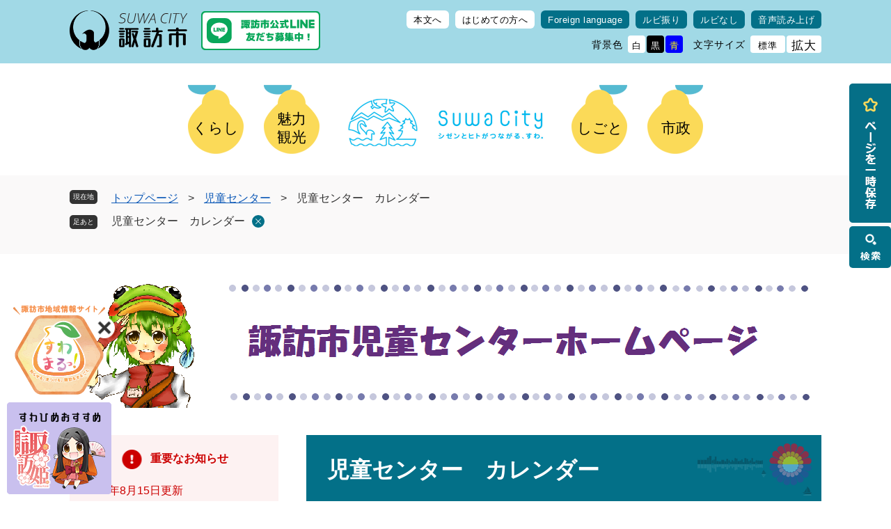

--- FILE ---
content_type: text/html
request_url: https://www.city.suwa.lg.jp/site/jidou/37196.html
body_size: 8389
content:
<?xml version="1.0" encoding="utf-8" standalone="no"?>
<!DOCTYPE html PUBLIC "-//W3C//DTD XHTML 1.0 Transitional//EN" "http://www.w3.org/TR/xhtml1/DTD/xhtml1-transitional.dtd">
<html xmlns="http://www.w3.org/1999/xhtml" xml:lang="ja">
<head>
	<!-- Google tag (gtag.js) -->
<script async src="https://www.googletagmanager.com/gtag/js?id=G-G49KVFC3YJ"></script>
<script>
  window.dataLayer = window.dataLayer || [];
  function gtag(){dataLayer.push(arguments);}
  gtag('js', new Date());

  gtag('config', 'G-G49KVFC3YJ');
</script>
	<meta http-equiv="X-UA-Compatible" content="IE=edge" />
	<meta http-equiv="Content-Type" content="text/html; charset=utf-8" />
	<meta http-equiv="Content-Language" content="ja" />
	<meta http-equiv="Content-Style-Type" content="text/css" />
	<meta http-equiv="Content-Script-Type" content="text/javascript" />
	<meta name="keywords" content="カレンダー,児童,センター,子,遊び,講座,イベント," />
	<meta name="description" content="" />
	<meta name="viewport" content="width=device-width, initial-scale=1.0" />
	<title>児童センター　カレンダー - 諏訪市公式ホームページ</title>
	<link rel="shortcut icon" href="/favicon.ico" type="image/vnd.microsoft.icon" />
<link rel="icon" href="/favicon.ico" type="image/vnd.microsoft.icon" />
<link rel="apple-touch-icon" href="/apple-touch-icon.png" />
<link rel="stylesheet" type="text/css" media="print" href="/ssi/css/print.css" />
<script type="text/javascript" src="/ssi/js/escapeurl.js"></script>
<script type="text/javascript" src="/ssi/js/jquery.js"></script>
<script type="text/javascript" src="/ssi/js/jquery-migrate.js"></script>
<script type="text/javascript" src="/ssi/js/common.js"></script>
<script type="text/javascript" src="/ssi/js/s-google.js"></script>
<script type="text/javascript" src="/ssi/js/search-open-page-id.js"></script>
<script type="text/javascript" src="/ssi/js/last-page-parts-load-1.js"></script>
<script type="text/javascript" src="/ssi/js/search-trend.js"></script>
<script type="text/javascript" src="/ssi/js/footstep.js"></script>
<link rel="stylesheet" type="text/css" href="/ssi/css/footstep.css" />
<script src="//cdn1.readspeaker.com/script/12187/webReader/webReader.js?pids=wr&amp;forceAdapter=ioshtml5&amp;disable=translation,lookup" type="text/javascript" id="rs_req_Init"></script>
	<style type="text/css" media="all">
		@import url("/ssi/css/site.css");
	</style>
	
</head>
<body class="site site_32 site_detail detail side1 subsite_tpl_1">

<div id="fb-root"></div>
<script type="text/javascript" async defer crossorigin="anonymous" src="https://connect.facebook.net/ja_JP/sdk.js#xfbml=1&amp;version=v9.0" nonce="4cChMC13"></script>
<!-- コンテナここから -->
<div id="container">
	<!-- レコメンドここから -->
	<script type="text/javascript" src="/ssi/js/recommend.js"></script>
<iframe style="display:none;" id="oProxy" src="https://wwwb.netcrew-analysis.jp/recommend/proxy.html" title="レコメンド情報"></iframe>
	<!-- レコメンドここまで -->
	<span class="hide" id="pagetop">ページの先頭です。</span>
	<span class="hide"><a href="#skip">メニューを飛ばして本文へ</a></span>

	<!-- ヘッダここから -->
	<div id="header">
		<div id="xp1" class="rs_preserve rs_skip rs_splitbutton rs_addtools rs_exp"></div>
<div id="spm_wrap">
	<button type="button" id="spm_osusume"><span class="hide">おすすめ</span></button>
	<button type="button" id="spm_menu"><span class="hide">メニュー</span></button>
	<button type="button" id="spm_search"><span class="hide">検索</span></button>
	<a href="#pagetop" id="spm_pagetop"><span class="hide">ページトップへ</span></a>
</div>
<!-- ヘッダーここから -->
<div id="header_outterwrap">
<div id="he_left">
<a href="/" class="head-logo-link">
	<img src="/img/common/head-city-symbol.png" class="city_mark" alt="市章" width="112" height="112" />
	<img src="/img/common/head-city-logo.png" class="city_lg" alt="諏訪市" width="198" height="98" />
</a>
<div id="line_bnr">
	<!--
	<a href="/soshiki/21/1239.html?utm_source=suwacity&utm_medium=banner&utm_content=header">
		<img src="/img/common/sakura.png" alt="桜開花情報" width="171" height="56" style="border-radius:7px;" />
	</a>
	-->
	<!--
	<a href="https://suwako-hanabi.com/kojyou/" target="_blank">
		<img src="/img/common/hanabi.png" alt="諏訪湖の花火" width="171" height="56" style="border-radius:7px;" />
	</a><span class="external_link_text">＜外部リンク＞</span>
	-->
	<a href="https://lin.ee/fAWyDHq" target="_blank">
		<img src="/img/common/line_add.png" alt="LINE友だち追加" width="171" height="56" />
	</a><span class="external_link_text">＜外部リンク＞</span>
</div>
</div>
<!-- ヘッダー補助機能とGナビここから -->
<div id="he_funct_gnav" class="spm_fold">
<div id="header2" class="second_header">
	<div id="he_right">
		<noscript><p>JavaScriptが無効のため、文字の大きさ・背景色を変更する機能を使用できません。</p></noscript>
		<!-- リンクここから -->
		<ul id="header_link">
			<li id="hl_main"><a href="#skip">本文へ</a></li>
			<li id="hl_guide"><a href="/site/userguide/">はじめての方へ</a></li>
			<li id="hl_lang"><a href="/site/userguide/34867.html" lang="en">Foreign language</a></li>
			<li id="hl_ruby"><a href="https://mt.adaptive-techs.com/httpadaptor/servlet/HttpAdaptor?.h0.=fp&amp;.ui.=citysuwahp&amp;.ro.=kh&amp;.st.=rb">ルビ振り</a><span class="external_link_text">＜外部リンク＞</span></li>
			<li id="hl_ruby_off"><a href="https://mt.adaptive-techs.com/httpadaptor/servlet/HttpAdaptor?.h0.=fp&amp;.ui.=citysuwahp&amp;.ro.=fo">ルビなし</a><span class="external_link_text">＜外部リンク＞</span></li>
			<li id="hl_voice">
				<div id="readspeaker_button1" class="rs_skip">
					<a href="//app-eas.readspeaker.com/cgi-bin/rsent?customerid=12187&amp;lang=ja_jp&amp;readid=mymainback&amp;url=" onclick="readpage(this.href, 'xp1'); return false;" class="rs_href" rel="nofollow" accesskey="L">
						音声読み上げ
					</a>
				</div>
			</li>
			<li id="hl_hojo">
				<!-- 背景の変更ここから -->
				<dl id="haikei_color">
				<dt>背景色</dt><!--
				--><dd><a id="haikei_white" href="javascript:SetCss(1);" title="背景色を白色に変更する">白</a></dd><!--
				--><dd><a id="haikei_black" href="javascript:SetCss(2);" title="背景色を黒色に変更する">黒</a></dd><!--
				--><dd><a id="haikei_blue" href="javascript:SetCss(3);" title="背景色を青色に変更する">青</a></dd>
				</dl>
				<!-- 背景の変更ここまで -->
				<!-- 文字の大きさ変更ここから -->
				<dl id="moji_size">
				<dt>文字サイズ</dt><!--
				--><dd><a id="moji_default" href="javascript:fsc('default');" title="文字サイズを標準にする">標準</a></dd><!--
				--><dd><a id="moji_large" href="javascript:fsc('larger');" title="文字サイズを拡大する">拡大</a></dd>
				</dl>
				<!-- 文字の大きさ変更ここまで -->
			</li>
		</ul>
		<!-- リンクここまで -->
	</div>
</div>
<!-- グローバルここから -->
<div id="header_gnav">
<div id="top_search">
	<div id="top_search_box">
		<ul id="gnav">
			<li id="gnav1"><a href="/life/1/">くらし</a></li>
			<li id="gnav2"><a href="/site/enjoy/">魅力 <br />観光</a></li>
			<li class="logo_gnav"><a href="/"><img src="/img/common/pc_logo_second.png" alt="諏訪市公式ホームページ" /></a></li>
			<li id="gnav3"><a href="/life/2/">しごと</a></li>
			<li id="gnav4"><a href="/life/3/">市政</a></li>
		</ul>
	</div>
</div>
</div>
<!-- グローバルここまで -->
</div>
<!-- ヘッダー補助機能とGナビここまで -->

<!-- 検索エリアここから -->
<div id="search_column_wrap">
	<button type="button" id="pc2nd_srchbtn"><span class="hide">検索</span></button>

	<!-- 検索展開エリアここから -->
	<div id="search_columnbox" class="top_content2 spm_fold">
		<div class="top_search_menu">
			<!-- 検索ここから -->
			<div id="search_box_div_wrap">
				<!-- キーワード検索ここから -->
				<div id="top_search_keyword">
					<div id="search_label"><label>キーワード検索</label></div>
					<!-- Googleカスタム検索ここから -->
					<form action="/search.html" method="get" id="cse-search-box" name="cse-search-box">
						<input type="hidden" name="cx" value="9b4522a3636aac932" /><!--
						--><input type="hidden" name="cof" value="FORID:11" /><!--
						--><input type="hidden" name="ie" value="UTF-8" /><!--
						--><label for="tmp_query"><span class="hide">Googleカスタム検索</span></label><!--
						--><input type="text" name="q" value="" id="tmp_query" /><!--
						--><input type="submit" value="検索" id="submit" name="sa" />
					</form>
					<script type="text/javascript" src="https://www.google.com/coop/cse/brand?form=cse-search-box"></script>
					<!-- Googleカスタム検索ここまで -->
					<div id="cse_filetype">
						<fieldset>
							<legend><span class="hide">検索対象</span></legend>
							<span class="cse_filetypeselect"><input type="radio" name="google_filetype" id="filetype_all" checked="checked" /><label for="filetype_all">すべて</label></span>
							<span class="cse_filetypeselect"><input type="radio" name="google_filetype" id="filetype_html" /><label for="filetype_html">ページ</label></span>
							<span class="cse_filetypeselect"><input type="radio" name="google_filetype" id="filetype_pdf" /><label for="filetype_pdf">PDF</label></span>
						</fieldset>
					</div>
				</div>
				<!-- キーワード検索ここまで -->
				<!-- ページID検索ここから -->
				<div id="top_search_page_id">
					<div id="open_page_id_box">
						<label for="open_page_id">記事ID検索</label>
						<div>
							<input type="text" id="open_page_id" name="open_page_id" value="" />
							<input type="submit" value="表示" id="open_page_id_submit" name="open_page_id_submit" onclick="javascript:search_open_page_id();" onkeypress="javascript:search_open_page_id();" />
						</div>
					</div>
					<div id="open_page_id_message"></div>
				</div>
				<!-- ページID検索ここまで -->
			</div>
			<!-- 検索ここまで -->
			<!-- 検索メニューここから -->
			<div id="top_search_menu_list">
				<ul>
					<li><a href="/life/">分類でさがす</a></li>
					<li><a href="/soshiki/">組織でさがす</a></li>
					<li><a href="/calendar/">カレンダーでさがす</a></li>
					<li><a href="/map/">地図でさがす</a></li>
					<li class="yokuaru"><a href="/life/sub/1/">よくある質問でさがす</a></li>
				</ul>
			</div>
			<!-- 検索メニューここまで -->
			<!-- 注目ワードここから -->
			<div id="search_trend_word">
				<div id="search_trend_word_ttl"><h2>よく検索されているキーワード</h2></div>
				<p>チョイソコかりんちゃん
かりんちゃんバス
スワンバス
二十歳のつどい
市公式LINE
ふるさと寄附
諏訪湖の花火
高島城
間欠泉
霧ヶ峰
キャンプ場
立石公園
ごみ
マイナンバー
ハザードマップ</p>
			</div>
			<!-- 注目ワードここまで -->
		</div>
		<div class="top_event_content">
			<div class="left_content">
				<div class="left_ttl"><h2>ライフステージ</h2></div>
				<div id="left_list">
					<ul>
						<li id="life_event1"><a href="/life/1/1/1/"><span>妊娠・出産</span></a></li><!--
						--><li id="life_event2"><a href="/site/kosodate/"><span>子育て</span></a></li><!--
						--><li id="life_event3"><a href="/site/kosodate/list45.html"><span>入園・入学</span></a></li><!--
						--><li id="life_event4"><a href="/life/1/1/4/"><span>就職・退職</span></a></li><!--
						--><li id="life_event5"><a href="/life/1/1/6/"><span>結婚・離婚</span></a></li><!--
						--><li id="life_event6"><a href="/life/1/1/7/"><span>引越し</span></a></li><!--
						--><li id="life_event7"><a href="/life/1/7/"><span>福祉・介護</span></a></li><!--
						--><li id="life_event8"><a href="/life/1/1/9/"><span>おくやみ</span></a></li>
					</ul>
				</div>
			</div>
			<div class="right_content">
				<div class="right_ttl"><h2>便利な情報</h2></div>
				<div id="right_list">
					<ul>
						<li id="info_event1"><a href="/life/sub/3/"><span>申請・届出<br />証明</span></a></li><!--
						--><li id="info_event2"><a href="/life/1/4/"><span>税金(くらし)</span></a></li><!--
						--><li id="info_event3"><a href="/life/2/20/"><span>税金(しごと)</span></a></li><!--
						--><li id="info_event4"><a href="/soshiki/10/41592.html"><span>ごみ</span></a></li><!--
						--><li id="info_event5"><a href="/life/1/6/"><span>健康・医療</span></a></li><!--
						--><li id="info_event6"><a href="/site/bus/"><span>公共交通</span></a></li><!--
						--><li id="info_event7"><a href="/life/2/18/"><span>入札・契約</span></a></li><!--
						--><li id="info_event8"><a href="/life/sub/6/"><span>補助金</span></a></li>
					</ul>
				</div>

			</div>
		</div>

	</div>
	<!-- 検索展開エリアここまで -->

</div>
<!-- 検索エリアここまで -->
</div>
<!-- ヘッダーここまで -->
		<!-- おすすめ情報ここから -->
<div id="osusume_banner">
	<div id="osusume_banner_box">
		<div id="osusume_banner_ttl">
			<a href="javascript:void(0)" onclick="javascript:return false;" onkeypress="javascript:return false;" id="osusume_banner_open">
				<img src="/img/common/osusume-suwahime.png" alt="すわひめ画像" />
			</a>
		</div>
		<div id="osusume_banner_list">
			<div id="osusume_banner_list_box">
				<ul>
					<li><a href="/site/kosodate/?utm_source=suwacity&utm_medium=banner&utm_content=osusume"><img src="/img/common/osusume-kosodateouen.png" alt="すわあゆみステーション　子育て応援サイト" /></a></li>
					<li><a href="/site/enjoy/?utm_source=suwacity&utm_medium=banner&utm_content=osusume"><img src="/img/common/osusume-miryoku.png" alt="シゼンとヒトがつながる　諏訪市魅力発信サイト" /></a></li>
					<li><a href="/site/school/?utm_source=suwacity&utm_medium=banner&utm_content=osusume"><img src="/img/common/osusume-gakko.png" alt="諏訪市立小中学校ポータルサイト" /></a></li>
					<li><a href="https://webgis.alandis.jp/suwa20/portal/?utm_content=osusume" target="_blank"><img src="/img/common/suwanavi1.png" alt="すわなび" /></a><span class="external_link_text">＜外部リンク＞</span></li>
					<li><a href="https://www.furusato-tax.jp/city/product/20206?utm_content=osusume" target="_blank"><img src="/img/common/osusume-furusato.png" alt="信州諏訪ふるさと寄附" /></a><span class="external_link_text">＜外部リンク＞</span></li>
					<li><a href="https://lin.ee/XCODjqi" target="_blank"><img src="/img/common/line_osusume.png" alt="LINE友だち追加" /></a><span class="external_link_text">＜外部リンク＞</span></li>
					<li><a href="https://www.citydo.com/prf/nagano/suwa/?utm_source=cityhp&utm_medium=banner_open"><img src="/img/common/citydo.png" alt="諏訪市シティプロモーション特設サイト" /></a><span class="external_link_text">＜外部リンク＞</span></li>
					<!--<li><a href="/soshiki/21/1239.html?utm_source=suwacity&utm_medium=banner&utm_content=osusume"><img src="/img/common/sakura_osusume.png" alt="桜開花情報" style="border-radius:7px;" /></a></li>-->
					<!--<li><a href="https://suwako-hanabi.com/kojyou/?utm_content=osusume" target="_blank"><img src="/img/common/hanabi_osusume.png" alt="諏訪湖の花火" style="border-radius:7px;" /></a><span class="external_link_text">＜外部リンク＞</span></li>-->
				</ul>
			</div>
		</div>
	</div>
</div>
<!-- おすすめ情報ここまで -->
		<!-- header3 -->
	</div>
	<!-- ヘッダここまで -->

	<!-- ぱんくずナビここから -->
	<div id="pankuzu_wrap">
		<!-- [[pankuzu_start]] -->
		<div class="pankuzu">
			<span class="icon_current">現在地</span>
			<span class="pankuzu_class pankuzu_class_top"><a href="/">トップページ</a></span>
			<span class="pankuzu_mark"> &gt; </span>
			<span class="pankuzu_class"><a href="/site/jidou/">児童センター</a></span>
			<span class="pankuzu_mark"> &gt; </span>
			<span class="pankuzu_class pankuzu_class_current">児童センター　カレンダー</span>
		</div>
		<!-- [[pankuzu_end]] -->
		<!-- [[pankuzu_life_start]] --><!-- [[pankuzu_life_end]] -->
	</div>
	<!-- ぱんくずナビここまで -->

	<!-- 専用ヘッダここから -->
	<div id="mainimg">
	<div id="mainimg_box">
		
		<a href="/site/jidou/">
			<img src="/uploaded/subsite/32_img.png" alt="児童センターのタイトル画像" />
		</a>
		
		
	</div>
</div>
	<!-- 専用ヘッダここまで -->

	<div id="mymainback">

		<!-- メインここから -->
		<div id="main">
			<div id="main_a">
				<hr class="hide" />
				<p class="hide" id="skip">本文</p>

				<div id="main_header">
					<h1>児童センター　カレンダー</h1>
				</div>

				<!-- main_bodyここから -->
				<div id="main_body">

					<div class="content_header_wrap">
						<!-- 記事IDここから -->
							<div id="invisible_text_broadcast_bodytext_area" style="display:none">
    							<div class="rss_descritpion"></div>
    							<div class="content_id">0037196</div>
							</div>
							<!-- /invisible_text_broadcast_bodytext_area -->
						<!-- 記事IDここまで -->
						<div id="content_header">
							<span class="open_page_id">記事ID：0037196</span>
							<span>更新日：2025年12月11日更新</span>
							<span><a id="print_mode_link" href="javascript:print_normal();">印刷ページ表示</a></span>
						</div>
						<!-- SDGsアイコンここから -->
						
						<!-- SDGsアイコンここまで -->
					</div>

					
					<div class="file_pdf">
<a href="/uploaded/life/71726_162512_misc.pdf">児童センター　令和7年　12月　カレンダー  [PDFファイル／677KB]</a>
</div><div class="file_pdf">
<a href="/uploaded/life/71726_160134_misc.pdf">児童センター　令和8年　1月　カレンダー  [PDFファイル／545KB]</a>
</div><div class="detail_free" ><p>児童センターのイベントカレンダーです。</p>

<p>イベントの詳しい内容については、各イベントページをご覧ください。</p>
</div>

<div class="pdf_download">
<p class="pdf_img"><a href="https://get.adobe.com/jp/reader/"><img src="/uploaded/library/get_adobe_reader.png" width="158" height="39" alt="Adobe Reader" class="img_b" /></a><span class="external_link_text">＜外部リンク＞</span></p>
<p class="tenpu_txt">
PDF形式のファイルをご覧いただく場合には、Adobe社が提供するAdobe Readerが必要です。<br />
Adobe Readerをお持ちでない方は、バナーのリンク先からダウンロードしてください。（無料）<br class="floatend" />
</p>
</div>
<!-- [[add-template-windowsmediaplayer]] -->

<div id="section_footer">
	<div id="section_footer_ttl"><h2>このページに関するお問い合わせ先</h2></div>
	<div id="section_footer_detail">
	<!-- お問い合わせ ここから -->
		<span class="sf_name"><a href="/soshiki/48/">児童センター</a></span><span class="sf_name2">　</span><br />
		<span class="sf_zip">〒392-0024</span>
		<span class="sf_address">諏訪市小和田19-3<br />
諏訪市総合福祉センター2階</span><br />
		<span class="sf_tel">Tel：0266-54-7714</span>
		<span class="sf_fax">Fax：0266-54-7724</span>
		<div class="sf_email"><a href="https://www.city.suwa.lg.jp/form/detail.php?sec_sec1=48&lif_id=71726">メールでのお問い合わせはこちら</a></div>
		<!-- [[toi2_head]] --><!-- [[toi2_tail]] -->
	<!-- お問い合わせ ここまで -->
	</div>
</div>
					
					

					<!-- カレンダー登録・SNSボタンここから -->
					<div id="content_footer">
						
						
						<span id="sns_button_wrap">
	<span id="sns_button_twitter"><a href="https://twitter.com/share" class="twitter-share-button">Tweet</a><span class="external_link_text">＜外部リンク＞</span><script type="text/javascript">!function(d,s,id){var js,fjs=d.getElementsByTagName(s)[0],p=/^http:/.test(d.location)?'http':'https';if(!d.getElementById(id)){js=d.createElement(s);js.id=id;js.src=p+'://platform.twitter.com/widgets.js';fjs.parentNode.insertBefore(js,fjs);}}(document, 'script', 'twitter-wjs');</script></span>
	<span id="sns_button_facebook"><script type="text/javascript">document.write('<div class="fb-like" data-href="'+htmlspecialchars_URL(location.href)+'" data-layout="button_count" data-action="like" data-size="small" data-show-faces="false" data-share="true" data-width="150px"></div>');</script></span>
	<span id="sns_button_line"><script type="text/javascript">document.write('<div class="line-it-button" data-lang="ja" data-type="share-a" data-ver="3" data-url="'+htmlspecialchars_URL(location.href)+'" data-color="default" data-size="small" data-count="false" style="display: none;"></div>');</script><script type="text/javascript" src="https://www.line-website.com/social-plugins/js/thirdparty/loader.min.js" async="async" defer="defer"></script></span>
</span>
					</div>
					<!-- カレンダー登録・SNSボタンここまで -->

				</div>
				<!-- main_bodyここまで -->

			</div>
		</div>
		<!-- メインここまで -->
		<hr class="hide" />

		<!-- サイドバー1ここから -->
		<div id="sidebar1">

			<!-- 重要なお知らせここから -->
			<div id="important_noticest_area"></div>
			<!-- 重要なお知らせここまで -->

			<!-- カウントダウンここから -->
			<div id="count_down_area"></div>
			<!-- カウントダウンここまで -->

			<!-- サブサイト共通自由記入エリア ここから -->
			<!-- [[item_free_area_3000_head]] --><div class="free_box"><p><a href="/soshiki/3/45141.html"><img alt="LINE友だち登録" src="/img/common/line_side.png" style="height:100px; width:300px" /></a></p>
</div><!-- [[item_free_area_3000_tail]] -->
			<!-- サブサイト共通自由記入エリア ここまで -->

			<!-- 左メニューここから -->
			
			<div class="subsite_menu">
				<div class="subsite_menu_ttl acc_title">利用案内　～なにしてあそぶ？～</div>
				<div class="subsite_menu_list">
					
					<ul>
						<li><span><a href="/site/jidou/35936.html">館内案内</a></span></li><li><span><a href="/site/jidou/37537.html">イベントの申し込みについて</a></span></li><li><span><a href="/site/jidou/list65-208.html">0～3歳</a></span></li><li><span><a href="/site/jidou/list65-209.html">年少～年長</a></span></li><li><span><a href="/site/jidou/list65-210.html">小学生</a></span></li><li><span><a href="/site/jidou/list65-211.html">中学生</a></span></li><li><span><a href="/site/jidou/list65-212.html">高校生</a></span></li><li><span><a href="/site/jidou/35688.html">キラキラのへや（創作活動室）利用について</a></span></li><li><span><a href="/site/jidou/4854.html">児童センターイメージキャラクター</a></span></li>
					</ul>
					
					
				</div>
			</div>
			
			<div class="subsite_menu">
				<div class="subsite_menu_ttl acc_title"><a href="/site/jidou/36910.html">センターだより</a></div>
				<div class="subsite_menu_list">
					
				</div>
			</div>
			
			<div class="subsite_menu">
				<div class="subsite_menu_ttl acc_title"><a href="/site/jidou/37196.html">イベントカレンダー</a></div>
				<div class="subsite_menu_list">
					
				</div>
			</div>
			
			<div class="subsite_menu">
				<div class="subsite_menu_ttl acc_title">利用手続き</div>
				<div class="subsite_menu_list">
					
					<ul>
						<li><span><a href="/site/jidou/list68-218.html">利用方法</a></span></li><li><span><a href="/site/jidou/list68-219.html">お願い事項</a></span></li><li><span><a href="/site/jidou/35918.html">送迎が必要な小学生の保護者へ</a></span></li><li><span><a href="/site/jidou/37334.html">各種申請書</a></span></li>
					</ul>
					
					
				</div>
			</div>
			
			<!-- 左メニューここまで -->

			<!-- サブサイト共通自由記入エリア ここから -->
			<!-- [[item_free_area_3001_head]] --><!-- [[item_free_area_3001_tail]] -->
			<!-- サブサイト共通自由記入エリア ここまで -->

			<!-- レコメンドここから -->
			<div id="recommend_tag" style="display: none;">
				<div id="sidebar_recommend">
					<div id="recommend_title"><h2><span>このページを見ている人は</span><span>こんなページも見ています</span></h2></div>
					<!-- [[recommend_tag]] -->
				</div>
			</div>
			<!-- レコメンドここまで -->

			<!-- AIレコメンドここから -->
			<div id="ai_recommend_tag" style="display: none;">
				<div id="sidebar_ai_recommend">
					<div id="ai_recommend_title"><h2><span>AI（人工知能）は</span><span>こんなページをおすすめします</span></h2></div>
					<!-- [[ai_recommend_tag]] -->
				</div>
			</div>
			<!-- AIレコメンドここまで -->

			<!-- 「見つからないとき」「よくある質問」ここから -->
			<div id="common_banner_link">
<ul>
<li id="common_banner_mitsukaranai"><a href="/site/userguide/"><span>見つからないときは</span></a></li>
<li id="common_banner_faq"><a href="/life/sub/1/"><span>よくある質問と回答</span></a></li>
</ul>
</div>
			<!-- 「見つからないとき」「よくある質問」ここまで -->

		</div>
		<!-- サイドバー1ここまで -->

		<!-- サイドバー2ここから -->
		<!-- サイドバー2ここまで -->

	</div><!-- 3カラム終わり -->

	<!-- 専用フッタここから -->
	<div id="site_footer">
		<div id="site_footer_box"><p><img alt="諏訪市児童センター" src="/uploaded/image/31310.png" style="height:40px; width:1000px" /></p>

<p>　諏訪市児童センター<br />
　Information　〒392-0024　長野県諏訪市小和田19-3　電話： 0266-54-7714　Fax： 0266-54-7724</p>

<p><img alt="諏訪市児童センター" src="/uploaded/image/31310.png" style="height:40px; width:1000px" /></p></div>
	</div>
	<!-- 専用フッタここまで -->

	<!-- フッタここから -->
	<div id="footer">
		<!-- footer0 -->
		<div id="footer_navi">
	<ul>
		<li><a href="/site/userguide/">このホームページについて</a></li>
		<li><a href="/site/userguide/34849.html">リンク・著作権・免責事項</a></li>
		<li><a href="/site/userguide/34850.html">プライバシーポリシー</a></li>
		<li><a href="/site/userguide/34866.html">アクセシビリティ</a></li>
		<li><a href="/sitemap.html">サイトマップ</a></li>
		<li><a href="/soshiki/5/38312.html">リンク集</a></li>
		<li><a href="/soshiki/3/55059.html">バナー広告について</a></li>
	</ul>
</div>
		<div id="author_info">
	<div id="back_or_pagetop">
		<div id="to_page_top" style="bottom: 0px;"><a href="#pagetop"></a></div>
	</div>
	<div id="footer_logo_div"><img src="/img/common/footer_logo.png" alt="footer_logo" width="180" height="60" class="footer_logo" /><img src="/img/common/emer_footer_logo.png" alt="emer_footer_logo" width="180" height="60" class="footer_emer_logo" /><p class="f_author">法人番号2000020202061</p></div>
	<div id="author_box">
		<p class="f_address">〒392-8511 長野県諏訪市高島一丁目22番30号</p>
		<p class="f_contact">電話番号(代表)：0266-52-4141　ファックス番号：0266-57-0660</p>
		<p class="f_detail">開庁時間：午前8時30分から午後5時15分 閉庁日：土曜日・日曜日・祝日・年末年始</p>
		<p class="f_mail_link"><a href="/ques/questionnaire.php?openid=3">メールでのお問い合わせ</a><a href="/soshiki/5/50586.html" style="margin-left: 10px;background: #FFFFFF;position: relative;top: 8px;"><img src="/img/common/sdgs2.png" alt="Sdgsの取り組み" /></a></p>
		<p class="emer_copy">Copyright &#169; Suwa-City. All Rights Reserved.</p>
	</div>
	
	<div id="copyright">
		<!-- 人口・世帯数ここから -->
		<div id="top_jinkou">
			<div id="top_jinkou_box">
				<div id="top_jinkou_ttl">
					<h2>諏訪市の人口・世帯数</h2>
					<div id="top_jinkou_date">2026年1月1日</div>
				</div>
				<div id="top_jinkou_list">
					<dl class="jinkou"><dt>人口：</dt><dd>46,544</dd></dl>
					<dl class="setai"><dt>世帯：</dt><dd>21,487</dd></dl>
					<span><a href="/life/3/31/159/">統計情報</a></span>
				</div>
			</div>
		</div>
		<!-- 人口と世帯数ここまで -->
		<div id="copyright_text"><p lang="en">Copyright &#169; Suwa-City. All Rights Reserved.</p></div>
	</div>
</div>
	</div>
	<!-- フッタここまで -->

</div>
<!-- コンテナここまで -->
<!-- AIレコメンドここから -->
<div class="footer_insert_recommend_js"><script type="text/javascript" src="/ssi/js/ai-recommend-lib.js"></script>
<script type="text/javascript" src="/ssi/js/ai-recommend.js"></script></div>
<!-- AIレコメンドここまで -->
<div id="WagamachiPortalBanner"></div>
<script type="text/javascript" src="/ssi/js/sxbanner.js"></script>

</body>
</html>

--- FILE ---
content_type: text/html
request_url: https://www.city.suwa.lg.jp/parts/last_page_important_notices_1.html?_=1768353487190
body_size: 279
content:
<div id="detail_side_important">
	<h2 id="detail_side_important_ttl">重要なお知らせ</h2>
	
	<ul id="detail_side_important_list">
		
		<li><span class="article_date">2025年8月15日更新</span><span class="article_title"><a href="/soshiki/2/72207.html">【諏訪市×伊東市 姉妹都市締結60周年記念】市民交流宿泊割事業【好評につき終了しました】</a></span></li><li><span class="article_date">2025年3月13日更新</span><span class="article_title"><a href="/soshiki/10/68498.html">令和７年度（令和7年4月1日）スタート　プラスチック類分別変更のお知らせ</a></span></li>
		
	</ul>
	
	<div class="link_box">
		<span class="link_ichiran"><a href="/soshiki/list3-1.html">重要なお知らせの一覧</a></span>
		<span class="link_rss"><a href="/rss/10/list3.xml">重要なお知らせのRSS</a></span>
	</div>
</div>

--- FILE ---
content_type: text/css
request_url: https://www.city.suwa.lg.jp/ssi/css/parts.css
body_size: 12588
content:
@charset "utf-8";

/********** 1 共通 **********/

/* スマートフォンのPC表示切り替えボタンを非表示に */
#viewPCMode {
	display: none;
}

/* float clear */
.cf:before,
.cf:after {
	content: "";
	display: table;
}
.cf:after {
	clear: both;
}
/* For IE 6/7 (trigger hasLayout) */
.cf {
	zoom: 1;
}

/* スマートフォン用 */
#sp_page_index_link_wrap {
	display: block;
}
#spm_wrap {
	display: none;
}
.sp_button {
	display: none;
}
button[id^="spm_clz"] {
	display: none;
}
/* ページ内目次 */
#sp_page_index_link_wrap {
	display: block;
	width: auto;
	padding: 0px 0px 20px;
}

#sp_page_index_link_toggle {
	width: 100%;
	height: auto;
	margin: 0px;
	padding: 10px;
	font-size: 1.5rem;
	border: 1px solid #333333;
	background: url(/img/sp/acc_open.png) no-repeat 97% center #eeeeee;
	background-size: 15px 15px;
	-webkit-border-radius: 5px;
	-moz-border-radius: 5px;
	border-radius: 5px;
	text-align: center;
}
#sp_page_index_link_toggle.open {
	background-image: url(/img/sp/acc_close.png);
}
#sp_page_index_link_toggle:focus {
	outline: none;
}

#main #main_a ul#sp_page_index_link {
	margin: 0px;
	padding: 0px;
	list-style: none;
}
#main #main_a ul#sp_page_index_link li {
	padding: 10px;
	border-bottom: 1px solid #CCCCCC;
}
#main #main_a ul#sp_page_index_link li a {
	display: block;
	background: url(/img/sp/arrow_r.png) no-repeat right center;
	background-size: 8px auto;
	padding-right: 12px;
	text-decoration: none;
}
#main #main_a ul#sp_page_index_link li a.sp_headtype_h2 {padding-left: 10px; font-size: 2.0rem; line-height: 1.2em;}
#main #main_a ul#sp_page_index_link li a.sp_headtype_h3 {padding-left: 20px; font-size: 1.8rem; line-height: 1.2em;}
#main #main_a ul#sp_page_index_link li a.sp_headtype_h4 {padding-left: 30px; font-size: 1.6rem; line-height: 1.2em;}
#main #main_a ul#sp_page_index_link li a.sp_headtype_h5 {padding-left: 40px; font-size: 1.4rem; line-height: 1.2em;}
#main #main_a ul#sp_page_index_link li a.sp_headtype_h6 {padding-left: 50px; font-size: 1.2rem; line-height: 1.2em;}

/* レスポンシブアコーディオン用 */
.acc_title + input {
	display: none;
}
.acc_icon {
	display: none;
}

/* 隠す */
.hide {
	display: block;
	width: 0px;
	height: 0px;
	margin: 0px;
	padding: 0px;
	clip: rect(0,0,0,0);
	overflow: hidden;
}
hr.hide {
	border: none;
}

/* 承認枠 */
#approval_table {
	font-size: 1.4rem;
}

/********** 2 基本設定 **********/

/* フォント */
body {
	font-family: Meiryo, メイリオ, 'Hiragino Kaku Gothic ProN', 'ヒラギノ角ゴ ProN W3', Osaka, sans-serif;
}
em {
	font-family: 'Hiragino Kaku Gothic ProN', 'ヒラギノ角ゴ ProN W3', Osaka, 'MS PGothic', sans-serif;
}

.mincho {
	font-family: '游明朝', 'Yu Mincho', '游明朝体', 'YuMincho', 'ヒラギノ明朝 Pro W3', 'Hiragino Mincho Pro', 'HiraMinProN-W3', serif;
}

/* リンク */
a:link {
	color: #0d59b7;
	text-decoration: underline;
}
a:visited {
	color: #660099;
	text-decoration: underline;
}
a:active {
	color: #cc0000;
	text-decoration: underline;
}
a:hover {
	color: #000000;
	text-decoration: underline;
}

a img {
	border: none;
}

input[type="button"],
input[type="submit"],
button {
	cursor: pointer;
	font-family: Meiryo, メイリオ, 'Hiragino Kaku Gothic ProN', 'ヒラギノ角ゴ ProN W3', Osaka, sans-serif;
	font-size: 1.6rem;
}

input[type="text"],
textarea,
select {
	font-family: Meiryo, メイリオ, 'Hiragino Kaku Gothic ProN', 'ヒラギノ角ゴ ProN W3', Osaka, sans-serif;
	font-size: 1.6rem;
}

/* 外部リンク */
.external_link_text {
	display: none;
}

/* telリンク無効 */
.open_page_id a[href^="tel:"],
.f_number a[href^="tel:"],
.f_author a[href^="tel:"] {
	text-decoration: none !important;
	color: currentColor !important;
	pointer-events: none !important;
}

/* 基本タグ */
p {
	margin: 1em 0px;
	word-break: normal;
	word-wrap: break-word;
}

hr {
	clear: both;
}


/* テーブル（borderを「0」に設定した場合は罫線を表示させない） */
/*
#main_body table[border="0"],
#main_body table[border="0"] th,
#main_body table[border="0"] td {
	border-width: 0px;
}
*/
/* テーブル内のpタグのマージンを0にする */
#main_body table p {
	margin: 0px 0px 1em;
}
#main_body table p:last-child {
	margin: 0px;
}

/* 表がコンテンツ幅からはみ出すのを防ぐ */
#main_body .sp_table_wrap {
	overflow: auto;
}


/********** 3 ヘッダ **********/

/* ヘッダ */
#sp_logo {
	display: none;
}
#header {
	font-size: 1.5rem;
	background: #a1d9e6;
}
#header_outterwrap {
	position: relative;
}
#header2 {
	width: 98%;
	max-width: 1080px;
	margin: 0px auto;
	position: relative;
}

#he_left {
	width: 380px;
	position: absolute;
	top: 15px;
	left: calc(50% - 540px);
	z-index: 1;
	display: flex;
	flex-wrap: wrap;
	justify-content: flex-start;
	align-items: center;
}
#he_left a {
	display: block;
}
#he_left a.head-logo-link {
	display: flex;
	flex-wrap: wrap;
	justify-content: flex-start;
	align-items: center;
}
#he_left img.city_mark {
	width: 57px;
	height: auto;
}
#he_left img.city_lg {
	width: 99px;
	height: auto;
	margin-left: 13px;
}
#he_left #line_bnr {
	margin-left: 20px;
}

#he_right {
	text-align: right;
	padding: 15px 0px 5px;
	margin: 0px 0px 0px 400px;
}

ul#header_link {
	margin: 0px auto;
	padding: 0px;
	list-style: none;
}
ul#header_link > li {
	display: inline-block;
	vertical-align: middle;
	margin: 0px 0px 10px 5px;
	text-align: left;
}
ul#header_link > li#hl_main {
	margin-left: 0px;
}
ul#header_link > li > a,
ul#header_link > li > div > a {
	display: block;
	background-color: transparent;
	background-repeat: no-repeat;
	background-position: left center;
	text-decoration: none;
	line-height: 2rem;
	padding: 4px 10px 2px;
	border-radius: 6px;
	background: #ffffff;
	color: #000000;
	font-size: 1.3rem;
	letter-spacing: 0.05rem;
}
ul#header_link > li#hl_lang > a,
ul#header_link > li#hl_biru > a,
ul#header_link > li#hl_ruby > a,
ul#header_link > li#hl_ruby_off > a,
ul#header_link > li#hl_voice > a,
ul#header_link > li#hl_voice > div > a {
	background: #037088;
	color: #ffffff;
}

/* 右側の検索ボタン固定 */
#search_column_wrap > button,
#search_column_wrap > a {
	width: 60px;
	height: 60px;
	position: fixed;
	top: 325px;
	right: 0px;
	z-index: 200;
	background: url(/img/common/pc-srch-btn.png) no-repeat center center #037088;
	background-size: auto 38px;
	color: #fff;
	font-size: 1.3rem;
	font-weight: normal;
	line-height: 1;
	text-align: center;
	margin: 0px;
	padding: 0px;
	box-sizing: border-box;
	border:0;
	border-radius: 5px;
}
#search_column_wrap.srchcol_open > button {
	background-image: url(/img/common/pc-srch-cloze.png);
}
#srchcol_clz {
	font-size: 1.3rem;
	text-align: center;
	font-weight: bold;
	text-align: center;
	box-sizing: border-box;
	width: 16rem;
	max-width: 400px;
	margin: 20px auto 0;
	padding: 10px 65px 10px 35px;
	display: block;
	background: url(/img/common/icon-cloze.png) no-repeat center right 35px #a1d9e6;
	border: 1px solid #056f87;
	border-radius: 5px;
	transition: filter 0.3s;
}
#srchcol_clz:hover {
	filter: drop-shadow(0 0 3px #5b5b5b);
}

/*検索展開*/
#search_columnbox {
	position: fixed;
	z-index: 180;
	width: 100vw;
	height: 100vh;
	left: 100%;
	top: 0;
	box-sizing: border-box;
	padding: 60px;
	overflow-y: auto;
	background: rgba(161, 217, 230, 0.9);
	transform: translate(0, 0);
	will-change: transform;
	backface-visibility: hidden;
	transition: transform 0.4s;
}
#search_columnbox.srchcol_open {
	transform: translate(-100%, 0);
}
.top_search_menu {
	width: 1080px;
	margin: 0 auto;
	background: #ffffff;
	position: relative;
	border-radius: 5px;
}


/* キーワード検索 */
#top_search_keyword {
	margin-top: 0;
	padding: 30px 30px;
}
#search_label {
	display: block;
	width: 100%;
}
#search_label label {
	font-size: 1.8rem;
	font-weight: bold;
	color: #000000;
	float: none;
	display: block;
	width: 100%;
	margin: 0px;
	padding: 0px;
}
#cse-search-box {
	display: inline-block;
	vertical-align: middle;
	width: 100%;
	margin: 0px;
	-webkit-box-sizing: border-box;
	-moz-box-sizing: border-box;
	box-sizing: border-box;
	border: 1px solid #076e86;
	border-radius: 5px;
}
#tmp_query {
	display: inline-block;
	vertical-align: middle;
	border: none !important;
	-webkit-box-sizing: border-box;
	-moz-box-sizing: border-box;
	box-sizing: border-box;
	width: calc(100% - 80px) !important;
	height: 38px !important;
	font-size: 1.6rem;
	border-top-left-radius: 5px;
	border-bottom-left-radius: 5px;
}
#submit {
	display: inline-block;
	vertical-align: middle;
	border: none;
	color: #ffffff;
	background: #056f87;
	-webkit-box-sizing: border-box;
	-moz-box-sizing: border-box;
	box-sizing: border-box;
	width: 80px;
	height: 38px;
	margin: 0px;
	padding: 0px;
	font-size: 1.6rem;
	font-weight: bold;
	line-height: 38px;
	white-space: nowrap;
}

#cse_filetype {
	display: block;
	vertical-align: middle;
}
#cse_filetype fieldset {
	border: none;
	margin: 0px;
	padding: 0px 0px 0px 10px;
	text-align: right;
}
#cse_filetype fieldset legend {
	margin: 0px;
	padding: 0px;
	display: none;
}
#cse_filetype fieldset span {
	font-size: 1.4rem;
	display: inline-block;
}
#cse_filetype fieldset span input {
	margin: 4px;
	vertical-align: middle;
}

/* ページID検索フォーム追加 20220128 */
#search_box_div_wrap {
	display: -webkit-box;
	display: -ms-flexbox;
	display: flex;
	-ms-flex-wrap: nowrap;
	    flex-wrap: nowrap;
	-webkit-box-pack: justify;
	    -ms-flex-pack: justify;
	        justify-content: space-between;
	-webkit-box-align: start;
	    -ms-flex-align: start;
	        align-items: flex-start;
}
#search_box_div_wrap > div {
	display: inline-block;
	vertical-align: top;
	width: 50%;
	-webkit-box-sizing: border-box;
	-moz-box-sizing: border-box;
	box-sizing: border-box;
	margin: 0px;
	padding: 30px;
}

#open_page_id_box label {
	display: block;
	width: 100%;
	margin: 0px;
	padding: 0px;
	font-size: 1.8rem;
	font-weight: bold;
}
#open_page_id_box > div {
	border: 1px solid #076e86;
	border-radius: 5px;
	overflow: hidden;
	display: -webkit-box;
	display: -ms-flexbox;
	display: flex;
	-ms-flex-wrap: nowrap;
	    flex-wrap: nowrap;
	-webkit-box-pack: start;
	    -ms-flex-pack: start;
	        justify-content: flex-start;
	-webkit-box-align: center;
	    -ms-flex-align: center;
	        align-items: center;
}

#top_search_page_id #open_page_id {
	display: inline-block;
	vertical-align: middle;
	-webkit-box-sizing: border-box;
	-moz-box-sizing: border-box;
	box-sizing: border-box;
	border: none;
	width: calc(100% - 80px);
	height: 38px;
	font-size: 1.6rem;
	border-radius: 5px 0px 0px 5px;
}
#top_search_page_id #open_page_id_submit {
	display: inline-block;
	vertical-align: middle;
	-webkit-box-sizing: border-box;
	-moz-box-sizing: border-box;
	box-sizing: border-box;
	border: none;
	background: #056f87;
	-webkit-appearance: none;
	border-radius: 0;
	color: #ffffff;
	width: 80px;
	height: 38px;
	margin: 0px;
	padding: 0px;
	font-size: 1.6rem;
	font-weight: bold;
	line-height: 38px;
	white-space: nowrap;
}
#open_page_id_message {
	text-align: right;
}

/*各種検索*/
#top_search_menu_list {
	width: auto;
	margin: 0px;
	padding: 0px 30px;
	box-sizing: border-box;
}
#top_search_menu_list ul {
	margin: 0px;
	padding: 2px 0px;
	list-style: none;
	display: -webkit-box;
	display: -ms-flexbox;
	display: flex;
	-ms-flex-wrap: wrap;
	flex-wrap: wrap;
	-webkit-box-pack: justify;
	-ms-flex-pack: justify;
	justify-content: space-between;
	-webkit-box-align: stretch;
	-ms-flex-align: stretch;
	align-items: stretch;
}
#top_search_menu_list ul li {
	width: 18%;
}
#top_search_menu_list ul li a {
	display: block;
	background: #e3def5;
	text-align: center;
	line-height: 2rem;
	color: #000000;
	font-weight: bold;
	font-size: 1.5rem;
	text-decoration: none;
	border-radius: 5px;
	padding: 10px 0px;
	margin: 5px 0px;
	transition: filter 0.3s;
}
#top_search_menu_list ul li a:hover {
	filter: drop-shadow(0 0 3px #5b5b5b);
}

/*よく検索されているキーワード*/
#search_trend_word {
	padding: 25px 30px 15px;
	display: block;
	text-align: left;
}
#search_trend_word_ttl {
	display: inline;
	float: left;
	width: 140px;
	margin-right: 20px;
}
#search_trend_word_ttl h2 {
	font-size: 1.6rem;
	color: #000000;
	font-weight: bold;
	margin: 0;
	padding: 0;
}
/* 注目ワード */
#search_trend_word p {
	margin: 0px;
	display: inline;
}
#search_trend_word p a {
	display: inline-block;
	vertical-align: top;
	font-size: 1.5rem;
	margin: 0px 15px 5px 0px;
	padding: 0px;
	text-decoration: underline;
	cursor: pointer;
	color: #0066cc;
}
#search_trend_word p a:last-child {
	margin-right: 0px;
}
#search_trend_word p a:hover {
	color: #cc0000;
}

/* ライフステージ・便利な情報 */
.top_event_content {
	width: 1080px;
	margin: 0 auto;
	padding-top: 35px;
	display: -webkit-box;
	display: -ms-flexbox;
	display: flex;
	-ms-flex-wrap: wrap;
	flex-wrap: wrap;
	-webkit-box-pack: justify;
	-ms-flex-pack: justify;
	justify-content: space-between;
	-webkit-box-align: stretch;
	-ms-flex-align: stretch;
	align-items: stretch;
}
.left_content,
.right_content {
	width: calc(50% - 20px);
}
.right_ttl h2,
.left_ttl h2 {
	font-size: 1.8rem;
	color: #000000;
	font-weight: bold;
	margin: 0;
	padding: 20px 30px 25px;
}
#left_list ul,
#right_list ul {
	list-style: none;
	margin: 0;
	text-align: center;
	padding: 0 0 10px;
}
#left_list ul li,
#right_list ul li {
	display: inline-block;
	vertical-align: top;
	width: 11.5rem;
	height: 11.5rem;
	padding: 0px;
	margin-right: 10px;
	margin-bottom: 10px;
	-webkit-box-sizing: border-box;
	box-sizing: border-box;
}
#left_list ul li a,
#right_list ul li a {
	display: block;
	width: 100%;
	height: 100%;
	color: #000000;
	font-size: 1.5rem;
	line-height: 1.2;
	font-weight: bold;
	text-decoration: none;
	text-align: center;
	padding: 7rem 1rem 2.3rem 1rem;
	background-repeat: no-repeat;
	background-position: center 15px;
	background-color: #fcd742;
	border: none;
	border-radius: 50%;
	-webkit-box-sizing: border-box;
	box-sizing: border-box;
	transition: filter 0.3s;
	position: relative;
	letter-spacing: 0px;
}
#right_list ul li a {
	background-color: #f2e3a3;
}
#left_list ul li a:hover,
#right_list ul li a:hover {
	filter: drop-shadow(0 0 3px #5b5b5b);
}

#left_list ul li#life_event1 a {
	background-image: url(/img/top/life_stage_img1.png);
}
#left_list ul li#life_event2 a {
	background-image: url(/img/top/life_stage_img2.png);
}
#left_list ul li#life_event3 a {
	background-image: url(/img/top/life_stage_img3.png);
}
#left_list ul li#life_event4 a {
	background-image: url(/img/top/life_stage_img4.png);
}
#left_list ul li#life_event5 a {
	background-image: url(/img/top/life_stage_img5.png);
}
#left_list ul li#life_event6 a {
	background-image: url(/img/top/life_stage_img6.png);
}
#left_list ul li#life_event7 a {
	background-image: url(/img/top/life_stage_img7.png);
}
#left_list ul li#life_event8 a {
	background-image: url(/img/top/life_stage_img8.png);
}
#right_list ul li#info_event1 a {
	background-image: url(/img/top/info_img1.png);
	/*padding: 7rem 1rem 1.5rem 1rem;*/
}
#right_list ul li#info_event2 a {
	background-image: url(/img/top/info_img2.png);
}
#right_list ul li#info_event3 a {
	background-image: url(/img/top/info_img3.png);
}
#right_list ul li#info_event4 a {
	background-image: url(/img/top/info_img4.png);
}
#right_list ul li#info_event5 a {
	background-image: url(/img/top/info_img5.png);
}
#right_list ul li#info_event6 a {
	background-image: url(/img/top/info_img6.png);
	/*padding: 7rem 1rem 1.5rem 1rem;*/
}
#right_list ul li#info_event7 a {
	background-image: url(/img/top/info_img7.png);
}
#right_list ul li#info_event8 a {
	background-image: url(/img/top/info_img8.png);
}


/* アクセシビリティ機能 */
#header_link li#hl_hojo {
	display: flex;
	flex-wrap: wrap;
	justify-content: flex-end;
}
#header_link dl {
	display: flex;
	flex-wrap: nowrap;
	justify-content: flex-start;
	align-items: center;
	margin: 0px;
	padding: 0px;
	background: transparent;
}
#header_link dl + dl {
	margin-left: 15px;
}
#header_link dt, #header_link dd {
	padding: 0px 0px 0px 2px;
	margin: 0;
	line-height: 1;
	letter-spacing: 1px;
}
#header_link dt {
	padding: 0px 5px 0px 0px;
	font-size: 1.4rem;
	color: #000000;
}
#header_link li dd a {
	display: block;
	color: #000000;
	text-align: center;
	text-decoration: none;
	border-width: 1px;
	border-radius: 4px;
	border-image: initial;
	padding: 8px 11px 4px;
	font-size: 1.3rem;
	background: #ffffff;
}
#header_link li dd a#moji_large {
	font-size: 1.7rem;
	padding: 6px 7px 2px;
}
#header_link dl#haikei_color dd a {
	padding: 8px 5px 4px 6px;
}
#header_link dd a#haikei_white {
	color: #000 !important;
	background-color: #ffffff;
}
#header_link dd a#haikei_black {
	color: #fff !important;
	background-color: #000000;
}
#header_link dd a#haikei_blue {
	color: #ff0 !important;
	background-color: #0000ff;
}

#func_menu_close {
	display: inline-block;
	width: 22px;
	height: 20px;
	padding: 0px;
	background: url(/img/common/close_icon.png) no-repeat center center #ffffff;
	background-size: auto;
	cursor: pointer;
	position: absolute;
	right: 10px;
	border: 1px solid #ffffff;
	text-align: left;
	text-indent: -9999em;
	top: 12px;
	border-radius: 100%;
}


/* グローバルナビ */
#top_search {
	background: #ffffff;
}
ul#gnav {
	margin: 0px auto;
	padding: 17px 0px;
	list-style: none;
	width: auto;
	max-width: 1080px;
	display: table;
	table-layout: fixed;
}
ul#gnav li {
	display: inline-block;
	vertical-align: middle;
}

ul#gnav li a {
	display: block;
	background: url(/img/common/gnav_bg.png) no-repeat center;
	color: #000000;
	font-size: 2.1rem;
	font-weight: normal;
	text-decoration: none;
	text-align: center;
	padding: 52px 0px 28px;
	width: 83px;
	margin: 0px 13px;
	line-height: 1;
}
li#gnav2 a > br {
	display: block;
	content: "";
	height: 5px;
}
ul#gnav li#gnav3 a, ul#gnav li#gnav4 a {
	background: url(/img/common/right_gnav_bg.png) no-repeat center;
}

ul#gnav li.logo_gnav {
	display: inline-block;
}
ul#gnav li.logo_gnav a {
	background: none;
	width: 284px;
	height: auto;
	margin: 8px 25px 0;
	padding: 0px 0px;
}
ul#gnav li.logo_gnav a img {
	width: auto;
	max-width: 100%;
	height: auto;
}

/* グローバルナビ（動的メニュー） ※使用する場合は要調整 */
#context_category02,
#context_category01 {
	display: none;
}

/********** 4 パンくず **********/


/********** 5 フッタ **********/

/* フッタ */
#footer {
	font-size: 1.5rem;
	background: #43b3cd;
	overflow: hidden;
}
#footer_logo_div {
	width: 98%;
		max-width: 1080px;
		margin: 0px auto;
		padding: 14px 0px 20px;
}
#footer_logo_div img {
	display: inline-block;
		width: auto;
		height: auto;
		margin: 30px 30px 0px 0px;
}
#footer_logo_div img.footer_emer_logo {
	display: none;
}
#footer_logo_div .f_author {
	display: inline-block;
	margin: 0px;
	padding: 0px;
	vertical-align: bottom;
	font-size: 1.4rem;
}
#back_or_pagetop {
	width: 98%;
	max-width: 1080px;
	margin: 0px auto;
	text-align: right;
}
#back_or_pagetop #to_page_top {
		bottom: 0px;
		background: url(/img/common/pc-totop.png)no-repeat;
		position: fixed;
		right: 20px;
		z-index: 110;
		cursor: pointer;
		background-position: center;
}
#back_or_pagetop > div {
	display: inline-block;
	vertical-align: middle;
}
#back_or_pagetop > div a {
	display: block;
	text-align: center;
	color: #000000;
	padding: 0px;
		width: 90px;
		height: 111px;
}

#footer_navi {
	background: #037088;
}
#footer_navi ul {
	width: 98%;
	max-width: 1080px;
	margin: 0px auto;
	padding: 22px 0px;
	list-style: none;
	text-align: center;
}
#footer_navi ul li {
	display: inline-block;
	vertical-align: middle;
	margin: 5px 10px 5px 0px;
	padding-right: 15px;
	border-right: 1px solid #ffffff;
	line-height: 1.4rem;
}
#footer_navi ul li a {
	color: #ffffff;
	font-size: 1.4rem;
	letter-spacing: -1px;
}
#footer_navi ul li:last-child {
	margin-right: 0px;
	padding-right: 0px;
	border-right: none;
}
#author_box {
	width: 700px;
	max-width: 1080px;
	margin-left: calc(50% - 540px);
}
#author_box:after {
	content: url(/img/common/footer_left_img.png);
	position: absolute;
	top: 16px;
	right: -80px;
	-webkit-transform: translateX(-50%);
	-ms-transform: translateX(-50%);
	transform: translateX(-50%);
	margin-left: 330px;
}
#author_box a {
	color: inherit;
}
#author_box p {
	margin: 0px;
	line-height: 1.6;
	font-size: 1.5rem;
}
#author_box p.emer_copy {
	display: none;
}
#author_box p.f_mail_link {
	padding: 11px 0px 11px;
}
#author_box p.f_mail_link a {
	text-align: center;
	display: inline-block;
	width: auto;
	padding: 8px 25px;
	background: #f2e3a3;
	border-radius: 6px;
	font-size: 1.5rem;
	color: #333333;
	text-decoration: none;
}
#author_box p.f_author {
	font-size: 3rem;
	font-weight: bold;
}
#author_box p span {
	display: inline-block;
	margin-right: 1em;
}
#copyright {
	max-width: 1080px;
	margin: 0px auto;
	display: -webkit-box;
	display: -ms-flexbox;
	display: flex;
	-ms-flex-wrap: wrap;
	flex-wrap: wrap;
	-webkit-box-pack: justify;
	-ms-flex-pack: justify;
	justify-content: space-between;
	-webkit-box-align: stretch;
	-ms-flex-align: stretch;
	align-items: stretch;
}
#copyright p {
	margin: 0px;
	padding: 40px 0px 36px;
	text-align: center;
	font-size: 1.2rem;
	line-height: 2rem;
}
#top_jinkou_box {
	background: #055f73;
	border-radius: 5px;
	color: #ffffff;
	font-size: 1.4rem;
	padding: 11px 0px 5px;
	width: 623px;
}
#top_jinkou_ttl h2 {
	font-size: 1.4rem;
	font-weight: bold;
	margin: 0px;
}
#top_jinkou_date {
	text-align: center;
	font-size: 1.2rem;
}
#top_jinkou_ttl {
	display: table-cell;
	padding-left: 20px;
}
#top_jinkou_list {
	display: table-cell;
	vertical-align: middle;
	padding-left: 28px;
}
#top_jinkou_box span a {
	color: #ffffff;
	text-decoration: none;
	border: 1px solid #82afb9;
	width: 100px;
	box-sizing: border-box;
	display: inline-block;
	padding: 6px 0 6px 30px;
	background: url(/img/common/jinkou_arr.png)no-repeat left 15px center;
}
#top_jinkou_list dl.jinkou {
	background: url(/img/common/jinkou.png)no-repeat left center;
	padding: 10px 8px 10px 39px;
	font-size: 1.4rem;
	font-weight: bold;
}
#top_jinkou_list dl.setai {
	background: url(/img/common/setai.png)no-repeat left 10px center;
	padding: 10px 7px 10px 37px;
	font-size: 1.4rem;
	font-weight: bold;
}
#top_jinkou_list dl {
	display: inline-block;
	vertical-align: top;
	margin: 0px 1em 0px 0px;
	padding: 0px;
}
#top_jinkou_list dl dt {
	display: inline-block;
	vertical-align: top;
	margin: 0px;
	padding: 0px;
}
#top_jinkou_list dl dd {
	display: inline-block;
	vertical-align: top;
	margin: 0px;
	padding: 0px;
}
#author_info {
	position: relative;
	padding-bottom: 130px;
}
/* おすすめ情報（回遊ボタン） */
#osusume_banner {
	position: fixed;
	left: 10px;
	bottom: 10px;
	z-index: 111;
}
#osusume_banner_box {
	width: auto;
	display: table;
	background: #c9c0ee;
	-webkit-box-sizing: border-box;
	-moz-box-sizing: border-box;
	box-sizing: border-box;
	-webkit-border-radius: 5px;
	-moz-border-radius: 5px;
	border-radius: 5px;
}

#osusume_banner_ttl {
	display: table-cell;
	vertical-align: bottom;
	width: 100px;
}
#osusume_banner_ttl a {
	display: block;
	background: #c9c0ee;
	padding: 0px;
	border-radius: 5px;
}
#osusume_banner.open #osusume_banner_ttl a {
	-webkit-border-radius: 5px 0px 0px 5px;
	-moz-border-radius: 5px 0px 0px 5px;
	border-radius: 5px 0px 0px 5px;
}
#osusume_banner_list {
	display: none;
	vertical-align: middle;
	padding: 34px 59px 26px 12px;
	max-width: calc(100vw - 140px);
}
#osusume_banner.open #osusume_banner_list {
	display: table-cell;
}
#osusume_banner_list_box ul li a {
	display: block;
}
#osusume_banner_list_box {
	position: relative;
}
#osusume_banner_list_box ul {
	margin: 0px;
	padding: 0px;
	list-style: none;
}
#osusume_banner_list_box ul li {
	display: inline-block;
	width: 218px;
	height: 80px;
	margin-right: 5px;
}
#osusume_banner_list_box ul li img {
	width: 100%;
	height: auto;
}

#osusume_banner_close {
	display: block;
	width: 24px;
	height: 24px;
	border: none;
	background: url(/img/common/icon_keep_clear1.png) no-repeat center center;
	/*background-size: 10px 10px;
	margin: 0px;
	padding: 0px;
	color: #ffffff;
	line-height: 1;
	-webkit-border-radius: 100%;
	-moz-border-radius: 100%;
	border-radius: 100%;
	cursor: pointer;
	text-align: left;
	overflow: hidden;*/
	text-indent: -9999em;
	position: absolute;
	top: 56px;
	right: -37px;
}

/********** 6 バナー **********/

/* バナー広告 */
ul.banner_list {
	margin: 0px;
	padding: 0px;
	list-style: none;
	display: -webkit-box;
	display: -ms-flexbox;
	display: flex;
	-ms-flex-wrap: wrap;
		flex-wrap: wrap;
	-webkit-box-pack: start;
		-ms-flex-pack: start;
			justify-content: flex-start;
}
ul.banner_list li {
	width: 200px;
	margin: 5px 10px;
}
ul.banner_list li img {
	width: auto;
	height: auto;
}

.banner_text {
	display: block;
	padding: 10px;
	font-size: 1.4rem;
	line-height: 1.3;
	text-align: left;
}

/* バナー広告（縦並び） */
ul.banner_list.banner_list_side {
	display: block;
	max-width: 300px;
	margin: 0px auto 10px;
}
ul.banner_list.banner_list_side li {
	display: block;
	width: 100%;
	margin: 0px auto 10px;
}
#life_menu_right ul.banner_list.banner_list_side li {
	margin-bottom: 20px;
}
.section_and_banner{
	margin: 25px 0px 0px;
	display: -webkit-box;
	display: -ms-flexbox;
	display: flex;
	-ms-flex-wrap: nowrap;
	flex-wrap: nowrap;
	-webkit-box-pack: justify;
	-ms-flex-pack: justify;
	justify-content: space-between;
	-webkit-box-align: stretch;
	-ms-flex-align: stretch;
	align-items: stretch;
}

/********** 7 リスト **********/

/* リスト（横並び） */
.navigation ul {
	margin: 0px;
	padding: 0px;
	list-style: none;
}
.navigation ul li,
.navigation > div {
	display: inline-block;
	vertical-align: middle;
	margin: 5px 22px 7px 0px;
	padding-right: 22px;
	 border-right: 1px solid #707070;
	line-height: 1;
}
.navigation ul li:last-child,
.navigation > div:last-child {
	border-right: none;
	margin-right: 0px;
	padding-right: 0px;
}

/* リスト（一覧） */
.info_list ul {
	margin: 0px;
	padding: 0px;
	list-style: none;
}
.info_list ul li {
	margin: 0px;
	padding: 7px 0px;
	-webkit-box-sizing: border-box;
	-moz-box-sizing: border-box;
	box-sizing: border-box;
	position: relative;
}
/* リスト（日付） */
.info_list.info_list_date ul li {
	width: 100%;
	display: table;
}
.info_list.info_list_date ul li > span {
	display: table-cell;
	vertical-align: top;
}
.info_list.info_list_date ul li > span.article_date {
	width: 11em;
}
.soshiki_news .info_list.info_list_date ul li > span.article_date {
	width: 12.5em;
}

/* リスト（サムネイル） */
.info_list.info_list_thum ul li {
	padding-left: 0px;
}
.info_list.info_list_thum ul li:before {
	display: none;
}

.list_pack {
	width: 100%;
	display: table;
	padding: 20px 0;
}

.list_pack .article_img {
	display: table-cell;
	vertical-align: middle;
	width: 150px;
	padding-right: 30px;
}
.list_pack .article_img span {
	display: block;
}
.list_pack .article_img span:empty {
	height: 110px;
	background: url(/img/common/no-img.png) no-repeat center center;
}
.list_pack .article_img span img {
	width: 100%;
	height: auto;
}

.list_pack .article_txt {
	display: table-cell;
	vertical-align: middle;
}
.list_pack .article_txt .article_date,
.list_pack .article_txt .article_title {
	display: block;
}

/* リスト（担当課） */
.article_section a:before {
	content: '（';
}
.article_section a:after {
	content: '）';
}
.article_section:empty:before,
.article_section:empty:after {
	display: none;
}

/* リスト（一覧リンク） */
div.link_ichiran {
	margin-top: 20px;
	text-align: right;
}

/* リスト（newアイコン） */
img.icon_new {
	vertical-align: top;
	margin-left: 7px;
}

/* リスト（新着情報） */
.life_list3 .section_information,
.life_list2 .section_information
 {
	margin: 0px 0px;
	border: 1px solid #1c7e94;
	border-radius: 5px;
	width: calc(100% - 300px);
	-webkit-box-sizing: border-box;
	-moz-box-sizing: border-box;
	box-sizing: border-box;
	margin-right: 40px;
}
.section_information {
	padding: 0px 30px 15px;
	margin: 30px 0px 35px;
	border: 1px solid #1c7e94;
	border-radius: 5px;
	width: 100%;
	-webkit-box-sizing: border-box;
	-moz-box-sizing: border-box;
	box-sizing: border-box;
}

.section_information h2,
#main_body .section_information h2 {
	margin: 0px;
	padding: 25px 0px 0px;
	background: transparent;
	border: none;
	font-size: 1.8rem;
	color: #333333;
	font-weight: bold;
}

.section_information p.no_data {
	margin: 0px;
	padding: 20px;
}

.section_information_list ul {
	margin: 0px;
	padding: 3px 0px 20px;
	list-style: none;
}
.section_information_list ul li {
	width: 100%;
	display: table;
	margin: 0px;
	padding: 18px 0px;
	-webkit-box-sizing: border-box;
	-moz-box-sizing: border-box;
	box-sizing: border-box;
	position: relative;
	border-bottom: 1px dashed #ddddb3;
}
.section_information_list ul li > span {
	display: table-cell;
	vertical-align: top;
}
.section_information_list ul li > span.article_date {
	width: 11em;
}

.section_information_list div.link_box {
	padding: 0px;
	text-align: right;
}
.section_information_list div.link_box span {
	display: inline-block;
	width: 20rem;
	margin: 0px 2px 5px;
}
.section_information_list div.link_box span.link_rss {
	margin-right: 0;
}
.section_information_list div.link_box span > a{
	display: block;
	background: #c9c0ee;
	color: #000000;
	font-size: 1.5rem;
	text-decoration: none;
	padding: 9px 10px;
	text-align: center;
	border-radius: 5px;
}
/* リスト（新着情報サムネイル） */
.section_information_thum {
	width: 100%;
	display: table;
	margin: 0px;
	padding: 15px;
	-webkit-box-sizing: border-box;
	-moz-box-sizing: border-box;
	box-sizing: border-box;
}
.section_information_thum > div {
	display: table-cell;
	vertical-align: top;
}
.section_information_thum > div.lettering2 {
	width: 200px;
}
.section_information_thum > div.lettering2 img {
	width: 100%;
	height: auto;
}
.section_information_thum > div.lettering3 {
	padding-left: 20px;
}
.section_information_thum > div.lettering3 span {
	display: block;
}

/********** 8 サイド **********/

/* サイドバー */
#sidebar1 > div:last-child,
#sidebar2 > div:last-child {
	margin-bottom: 0 !important;
}
#sidebar1 img,
#sidebar2 img {
	max-width: 100% !important;
	height: auto !important;
}

/* サイドメニュー */
.side_box {
	background: #f0f8fa;
	margin-bottom: 10px;
	padding: 20px;
}
#sidebar1 .side_box {
	background: none;
	padding: 0;
}
.side_box_ttl h2 {
	background: #cfebf1;
	font-size: 1.6rem;
	font-weight: bold;
	margin: 0px 0px 20px;
	padding: 10px 0px 6px;
	text-align: center;
}
#sidebar1 .side_box_ttl h2 {
	background: #f8eec5;
	text-align: left;
	padding: 12px 30px 11px;
	margin-bottom: 15px;
	font-size: 1.8rem;
}
.side_box_list ul {
	margin: 0px;
	padding: 10px 15px;
	list-style: none;
}
#sidebar1 .side_box_list ul {
	padding: 0 20px;
}
.side_box_list ul li {
	margin: 0px;
	padding: 3px 0px 3px 20px;
	-webkit-box-sizing: border-box;
	-moz-box-sizing: border-box;
	box-sizing: border-box;
	position: relative;
}
#sidebar1 .side_box_list ul li {
	padding-left: 23px;
}
#sidebar2 .side_box_list ul li:before {
	content: '';
	width: 0px;
	height: 0px;
	border: 5px solid transparent;
	border-right-width: 0px;
	border-left-width: 8px;
	border-left-color: #666666;
	position: absolute;
	top: 0.6em;
	left: 0px;
}
#sidebar1 .side_box_list ul li:before {
	content: '';
	width: 7px;
	height: 10px;
	position: absolute;
	background: url(/img/common/sidebar1_arrow_icon.png)no-repeat left center;
	top: 0.6em;
	left: 0px;
}
.side_box_list ul li ul {
	padding: 0px;
}

.side_box_txt {
	color: #333333;
}
.side_box_txt p {
	margin: 0px 0px 10px;
}
.side_box_txt p:last-child {
	margin-bottom: 0px;
}



/********** 9 メイン **********/

/* メイン */
#mymainback {
	padding-top: 30px;
	padding-bottom: 40px;
}

/********** 10 各ページ **********/



/* カレンダー登録・SNSボタン */
#content_footer {
	clear: both;
	margin: 35px 0px 0px;
}
#content_footer div[id^="calendar_button_"] {
	display: inline-block;
	vertical-align: middle;
	margin: 0px 20px 20px 0px;
}
#content_footer #calendar_button_google a,
#content_footer #calendar_button_yahoo a {
	background: url(/img/common/calendar.png)no-repeat left 0px;
	padding: 7px 0px 0px 40px;
	font-size: 1.5rem;
}
/* SNS関係 */
#sns_button_wrap {
	display: -webkit-inline-box;
	display: -ms-inline-flexbox;
	display: inline-flex;
	-ms-flex-wrap: nowrap;
		flex-wrap: nowrap;
	-webkit-box-pack: start;
		-ms-flex-pack: start;
			justify-content: flex-start;
	-webkit-box-align: start;
		-ms-flex-align: start;
			align-items: flex-start;
}

#sns_button_wrap > * {
	margin: 0 2px;
}
#sns_button_wrap div[id^="sns_button_"] {
	display: inline-block;
	vertical-align: middle;
	margin: 0px 20px 0px 0px;
}
#sns_button_wrap div[id^="sns_button_"] a {
	display: block;
	line-height: 1.5rem;
	background-color: transparent;
	background-repeat: no-repeat;
	background-position: left center;
	background-size: 35px auto;
	padding: 10px 10px 10px 45px;
}
#sns_button_wrap div#sns_button_facebook a {
	background-image: url(/img/common/sns/icon_sns_fb.png);
}
#sns_button_wrap div#sns_button_twitter a {
	background-image: url(/img/common/sns/icon_sns_tw.png);
}
#sns_button_wrap div#sns_button_line a {
	background-image: url(/img/common/sns/icon_sns_line.png);
	text-transform: uppercase;
}

/* PDF・WMPリンク */
.pdf_download,
.wmplayer_download {
	clear: both;
	margin: 0px;
	width: 100%;
	display: table;
}
.pdf_download .pdf_img,
.wmplayer_download .wmplayer_img {
	display: table-cell;
	vertical-align: top;
	width: 158px;
	margin: 0px;
	padding: 0px;
}
.pdf_download .pdf_img img,
.wmplayer_download .wmplayer_img img {
	width: 100%;
	height: auto;
}

.tenpu_txt {
	display: table-cell;
	vertical-align: top;
	margin: 0px;
	padding: 0px 0px 0px 10px;
	font-size: 1.3rem;
	line-height: 1.5;
}
.tenpu_txt br {
	display: none;
}

/* サイトマップ */
/*
#sitemap_list_wrap {
	display: -webkit-box;
	display: -ms-flexbox;
	display: flex;
	-ms-flex-wrap: nowrap;
		flex-wrap: nowrap;
	-webkit-box-pack: justify;
		-ms-flex-pack: justify;
			justify-content: space-between;
	-webkit-box-align: stretch;
		-ms-flex-align: stretch;
			align-items: stretch;
}
#sitemap_list_wrap > div {
	width: calc(50% - 15px);
}
#main_body #sitemap_list_wrap > div h2 {
	margin-top: 0px;
}
*/

/* 大分類（見出し） */
div[id^="main_header_life3_"] {
	display: block;
	width: 100%;
	height: 200px;
	background-color: #e6e6e6;
	background-repeat: no-repeat;
	background-position: right center;
	background-size: cover;
	margin: 0px 0px 20px;
	padding: 0px;
	position: relative;
}
div[id^="main_header_life3_"]:before {
	background-image: url(/img/life/life_list_bg.png);
	padding: 0px;
	content: '';
	width: 100%;
	height: 200px;
	position: absolute;
	right: 0px;
}

div#main_header_life3_1 { background: url(/img/life/life3_1_title.png)no-repeat right center; } /* くらしの情報 */
div#main_header_life3_2 { background: url(/img/life/life3_4_title.png)no-repeat right center; } /* 事業者の方へ */
div#main_header_life3_3 { background: url(/img/life/life3_2_title.png)no-repeat right center; } /* 観光情報 */
div#main_header_life3_4 { background: url(/img/life/life3_3_title.png)no-repeat right center; } /* 市政情報 */

div[id^="main_header_life3_"] h1 {
	width: 100%;
	margin: 0px;
	padding: 0px 210px;
	-webkit-box-sizing: border-box;
	-moz-box-sizing: border-box;
	box-sizing: border-box;
	font-size: 3.2rem;
	color: #333333;
	font-weight: bold;
	line-height: 1.4;
	position: absolute;
	top: 50%;
	left: 0px;
	-webkit-transform: translateY(-50%);
	-ms-transform: translateY(-50%);
	transform: translateY(-50%);
}

/* 大分類（ライフイベント） */
#lifestage {
	margin-bottom: 30px;
}
#lifestage h2 {
	margin: 0px;
	padding: 0px 20px 20px;
	font-size: 2.2rem;
	font-weight: bold;
}
#lifestage ul {
	margin: 0px;
	padding: 0px;
	list-style: none;
	display: -webkit-box;
	display: -ms-flexbox;
	display: flex;
	-ms-flex-wrap: wrap;
		flex-wrap: wrap;
	-webkit-box-pack: justify;
		-ms-flex-pack: justify;
			justify-content: space-between;
}
#lifestage ul li {
	width: 130px;
	max-width: 12%;
}
#lifestage ul li a {
	display: block;
	background-color: #cccccc;
	background-repeat: no-repeat;
	background-position: center 20px;
	text-align: center;
	padding: 80px 10px 10px;
}
#lifestage ul li#lifestage1 a {
	background-image: url(/img/lifestage/lifestage1_b.png);
}
#lifestage ul li#lifestage2 a {
	background-image: url(/img/lifestage/lifestage2_b.png);
}
#lifestage ul li#lifestage3 a {
	background-image: url(/img/lifestage/lifestage3_b.png);
}
#lifestage ul li#lifestage4 a {
	background-image: url(/img/lifestage/lifestage4_b.png);
}
#lifestage ul li#lifestage5 a {
	background-image: url(/img/lifestage/lifestage5_b.png);
}
#lifestage ul li#lifestage6 a {
	background-image: url(/img/lifestage/lifestage6_b.png);
}
#lifestage ul li#lifestage7 a {
	background-image: url(/img/lifestage/lifestage7_b.png);
}
#lifestage ul li#lifestage8 a {
	background-image: url(/img/lifestage/lifestage8_b.png);
}

/* 分類 */
#life_menu_wrap {
	display: -webkit-box;
	display: -ms-flexbox;
	display: flex;
	-ms-flex-wrap: nowrap;
		flex-wrap: nowrap;
	-webkit-box-pack: justify;
		-ms-flex-pack: justify;
			justify-content: space-between;
	-webkit-box-align: stretch;
		-ms-flex-align: stretch;
			align-items: stretch;
}
#life_menu_left {
	width: 100%;
	-webkit-box-sizing: border-box;
	-moz-box-sizing: border-box;
	box-sizing: border-box;
}
#life_menu_right {
	width: 300px;
}

#life_cat_list_wrap {
	display: -webkit-box;
	display: -ms-flexbox;
	display: flex;
	-ms-flex-wrap: wrap;
		flex-wrap: wrap;
	-webkit-box-pack: start;
		-ms-flex-pack: start;
			justify-content: flex-start;
	-webkit-box-align: stretch;
		-ms-flex-align: stretch;
			align-items: stretch;
}
.life_cat_list {
	width: 340px;
	margin: 0px 30px 20px 0px;
}
.life_cat_list:nth-child(3n) {
	margin-right: 0px;
}
.life_list2 #life_cat_list_wrap .life_cat_list{
	width: calc(50% - 20px);
	margin: 30px 40px 0px 0px;
}
.life_list2 #life_cat_list_wrap .life_cat_list:nth-child(2n) {
	margin-right: 0px;
}

.life_list3_thum .life_cat_list,
.life_list2_thum .life_cat_list {
	width: 100%;
	margin-right: 0px;
}

#main_body .life_cat_list h2,
#main_body .life_cat_list h3 {
	margin-top: 0px;
}

.life_cat_list .info_list.info_list_date ul li {
	display: block;
}
.life_cat_list .info_list.info_list_date ul li > span {
	display: table-cell;
}
.life_cat_list .info_list.info_list_date ul li > span.article_date {
	display: table-cell;
}

/* 関連情報 */
#kanren_info {
	background: #f8f7fc;
	margin: 0px 0px 10px;
	padding: 0px;
}
#kanren_info h2 {
	font-size: 1.6rem;
	font-weight: bold;
	margin: 0px;
	padding: 20px 10px 15px;
	text-align: center;
}
#kanren_info h2:before {
	content: '';
	display: inline-block;
	vertical-align: middle;
	background: url(/img/common/kanren_icon.png) no-repeat center;
	width: 26px;
	height: 32px;
	margin-right: 15px;
}
#kanren_info h3 {
	background: #ebe8f8;
	font-size: 1.6rem;
	font-weight: bold;
	 margin: 0px 20px;
	padding: 8px 15px;
	text-align: center;
}

.kanren_box ul {
	margin: 0px;
	padding: 15px 17px 5px;
	list-style: none;
}
.kanren_box ul li {
	margin: 0px;
	padding: 4px 0px 4px 20px;
	-webkit-box-sizing: border-box;
	-moz-box-sizing: border-box;
	box-sizing: border-box;
	position: relative;
}
.kanren_box ul li:before {
	content: '';
	width: 6px;
	height: 6px;
	background: #333333;
	-webkit-border-radius: 50%;
	-moz-border-radius: 50%;
	border-radius: 50%;
	position: absolute;
	left: 5px;
	top: 0.8em;
}

.kanren_box div.link_ichiran {
	margin-top: 0px;
	 padding: 0px 20px 20px;
	text-align: center;
}
.kanren_box div.link_ichiran a {
	text-align: center;
	padding: 10px 10px 9px;
	background: #ffffff;
	color: #333333;
	display: block;
	font-size: 1.4rem;
	max-width: 240px;
	margin: 0 auto;
}

/* サブカテゴリ */
#lifesub_cat_list_wrap {
	display: -webkit-box;
	display: -ms-flexbox;
	display: flex;
	-ms-flex-wrap: wrap;
		flex-wrap: wrap;
	-webkit-box-pack: start;
		-ms-flex-pack: start;
			justify-content: flex-start;
	-webkit-box-align: stretch;
		-ms-flex-align: stretch;
			align-items: stretch;
}
.lifesub_cat_list {
	width: calc(50% - 15px);
	margin: 0px 30px 20px 0px;
}
.lifesub_cat_list:nth-child(2n) {
	margin-right: 0px;
}
#main_body .lifesub_cat_list h2,
#main_body .lifesub_cat_list h3 {
	margin-top: 0px;
}

.life_cat_list_ttl {
	padding: 1.6rem 30px;
	background: #e3def5;
	border: none;
	font-size: 2.1rem;
	font-weight: bold;
	line-height: 1.4;
}
.life_cat_list_ttl a {
	color: currentColor;
}

/* 組織 */
#soshiki_hyouji ul {
	margin: 20px 0px;
	padding: 0px;
	list-style: none;
	text-align: center;
}
#soshiki_hyouji ul li {
	display: inline-block;
	vertical-align: middle;
	margin: 5px 0px;
	padding-right: 15px;
	line-height: 1.4;
	font-weight: bold;
}
#soshiki_hyouji ul li:last-child {
	border-right: none;
	margin-right: 0px;
	padding-right: 0px;
}
.soshiki_section_kikan {
	display: table;
	background: #faf5e1;
	padding: 17px 0 17px;
	width: 100%;
	margin-top: 25px;
}
.soshiki_section_kikan .kikan {
	display: table-cell;
	vertical-align: middle;
}

#freespace_bu {
	margin: 30px 0px;
}
#freespace_bu p {
	margin: 0px 0px 1em;
}
#freespace_bu p:last-child {
	margin-bottom: 0px;
}

.kakuka_info_box {
	margin-bottom: 30px;
}
.kakuka_contact_box > div {
	margin-bottom: 0.5em;
}
.kakuka_contact_box > div:last-child {
	margin-bottom: 0px;
}

.kakuka_tel_list ul {
	margin: 0px;
	padding: 0px;
	list-style: none;
}
.kakuka_tel_list ul li span {
	margin-left: 0.5em;
}
.kakuka_tel_list ul li span:before {
	content: '(';
}
.kakuka_tel_list ul li span:after {
	content: ')';
}
.kakuka_tel_list ul li span:empty:before,
.kakuka_tel_list ul li span:empty:after {
	display: none;
}

#soshiki_pr_image {
	margin: 25px 0px 30px;
}
#soshiki_pr_image img {
	max-width: 100%;
	height: auto;
}

#freespace_ka {
	margin: 30px 0px;
}
#freespace_ka p {
	margin: 0px 0px 1em;
}
#freespace_ka p:last-child {
	margin-bottom: 0px;
}

#freespace2_ka {
	margin: 0px 0px 10px;
}
#freespace2_ka p {
	margin: 0px 0px 10px;
}
#freespace2_ka p:last-child {
	margin-bottom: 0px;
}

.kakuka_view {
	max-width: 300px;
	margin: 0px auto;
}
.kakuka_view img {
	width: 100%;
	height: auto;
}

.kakuka_address,
.kakuka_email{
	margin-bottom: 1em;
}
.kakuka_address, .kakuka_tel_list,
.kakuka_fax, .kakuka_email {
	line-height: 1.2;
}

/* 改ページ */
.page_num {
	margin: 30px 0px 0px;
	font-size: 1.8rem;
}
.page_num_ttl {
	font-size: 1.6rem;
}

/* ウェブブック */
#book_list_wrap {
	display: -webkit-box;
	display: -ms-flexbox;
	display: flex;
	-ms-flex-wrap: wrap;
		flex-wrap: wrap;
	-webkit-box-pack: start;
		-ms-flex-pack: start;
			justify-content: flex-start;
	-webkit-box-align: stretch;
		-ms-flex-align: stretch;
			align-items: stretch;
}
.book_list_box {
	width: calc(50% - 15px);
	margin: 0px 30px 20px 0px;
}
.book_list_box:nth-child(2n) {
	margin-right: 0px;
}

#main_body .book_list_box h3 {
	margin-top: 0px;
}
.book_list_box .book_info {
	width: 100%;
	display: table;
}
.book_list_box .book_info > div {
	display: table-cell;
	vertical-align: top;
}
.book_list_box .book_info > div.book_thumb_img {
	width: 66px;
	padding-right: 15px;
}
.book_list_box .book_info > div.book_thumb_img img {
	width: 100%;
	height: auto;
}

/* アンケート */
#main_body table.tbl_ques {
	width: 100%;
	margin: 20px 0px 0px;
}
#main_body table.tbl_ques th {
	text-align: center;
}
#main_body table.tbl_ques th.title {
	width: 60%;
}
#main_body table.tbl_ques th.date {
	width: 15%;
}
#main_body table.tbl_ques th.date2 {
	width: 15%;
}
#main_body table.tbl_ques th.button {
	width: 10%
}
#main_body table.tbl_ques td.t_center {
	text-align: center;
}
#main_body table.tbl_ques td input,
.question #main_body table.tbl_ques td input {
	display: block;
	width: 100%;
	border: none;
	background: #e6e6e6;
	color: #000000;
	font-size: 1.4rem;
	line-height: 2rem;
	margin: 0px;
	padding: 5px 0px;
	text-align: center;
}

div.q2 br {
	display: none;
}

.question_detail #main_body fieldset {
	border: none;
	margin: 0px;
	padding: 0px;
}
.question_detail #main_body fieldset legend {
	display: block;
	width: 100%;
	margin: 0px;
	padding: 0px;
}

.question_detail #main_body input[type="text"] {
	font-size: 1.6rem;
	max-width: 100%;
	-webkit-box-sizing: border-box;
	-moz-box-sizing: border-box;
	box-sizing: border-box;
}
.question_detail #main_body textarea {
	font-size: 1.6rem;
	width: 100%;
	-webkit-box-sizing: border-box;
	-moz-box-sizing: border-box;
	box-sizing: border-box;
}
.question_detail #main_body select {
	font-size: 1.6rem;
}

.question #main_body input[type="submit"],
.question #main_body input[type="button"] {
	display: inline-block;
	width: 23%;
	border: none;
	background: #e6e6e6;
	color: #000000;
	line-height: 2rem;
	margin: 0px 1% 0px 0px;
	padding: 10px 0px;
	text-align: center;
}

/* アンケート結果グラフ */
#main_body img[src="img/graph.gif"] {
	height: 20px !important;
	vertical-align: middle;
}

/* お問い合わせフォーム */
#mail_form_message,
#cookie_err_message {
	margin: 1em 0px;
	color: #cc0000;
}

#main_body table#mail_form_tbl {
	width: 100%;
}
#main_body table#mail_form_tbl th {
	width: 25%;
}
#main_body table#mail_form_tbl th .hidden {
	display: none;
	width: 0px;
	height: 0px;
	margin: 0px;
	padding: 0px;
	clip: rect(0,0,0,0);
	overflow: hidden;
}
#main_body table#mail_form_tbl td {
	width: 75%;
}
#main_body table#mail_form_tbl td input[type="text"] {
	font-size: 1.6rem;
	width: 100%;
	-webkit-box-sizing: border-box;
	-moz-box-sizing: border-box;
	box-sizing: border-box;
}
#main_body table#mail_form_tbl td input[type="text"].mail_to2 {
	width: 80%;
}
#main_body table#mail_form_tbl td textarea {
	font-size: 1.6rem;
	width: 100%;
	-webkit-box-sizing: border-box;
	-moz-box-sizing: border-box;
	box-sizing: border-box;
}
#main_body table#mail_form_tbl td fieldset {
	padding: 0px;
}

#mail_form_btn_wrap {
	margin: 20px 0px 0px;
}
#mail_form_btn_wrap input[type="submit"] {
	display: inline-block;
	width: 23%;
	border: none;
	background: #e6e6e6;
	color: #000000;
	line-height: 2rem;
	margin: 0px 1% 0px 0px;
	padding: 10px 0px;
	text-align: center;
}

/* googleカスタム検索結果 */
#main_body #cse_search_result table {
	border: none;
	margin: 0px;
}
#main_body #cse_search_result td {
	border: none;
}

.gsc-results .gsc-cursor-box .gsc-cursor-page {
	display: inline-block !important;
	vertical-align: middle;
	margin-bottom: 5px;
	padding: 10px 15px;
	border: 1px solid #cccccc;
	font-size: 1.6rem;
}
.gsc-results .gsc-cursor-box .gsc-cursor-current-page {
	background: #f5f5f5;
}

/* Googlemap */
.gglmap {
	position: relative;
	padding-top: 30px;
	padding-bottom: 56.25%;
	height: 0px;
	overflow: hidden;
}
.gglmap iframe,
.gglmap object,
.gglmap embed {
	position: absolute;
	top: 0px;
	left: 0px;
	width: 100%;
	height: 100%;
}


/* 地図でさがす */
#shisetsu_list_txt {
	border: 1px solid #cccccc;
	border-bottom: none;
}
#shisetsu_list_txt p {
	margin: 0px;
	padding: 20px;
}

#shisetsu_list_link {
	border: 1px solid #cccccc;
	border-bottom: none;
}
#shisetsu_list_link ul {
	margin: 0px;
	padding: 10px 20px;
	list-style: none;
}
#shisetsu_list_link ul li {
	display: inline-block;
	vertical-align: top;
	margin: 5px 20px 5px 0px;
}

#shisetsu_map {
	border: 1px solid #cccccc;
}
#map_canvas {
	width: 100%;
	height: 500px;
}

#map_canvas_detail {
	width: 100%;
	height: 400px;
}

.shisetsu_detail_box {
	margin-bottom: 20px;
}
/***目的***/
/* パンくず */
#pankuzu_wrap {
	background: #faf9f9;
	padding: 18px 0px 35px;
	color: #333333;
}
#pankuzu_wrap > div {
	width: 98%;
	max-width: 1080px;
	margin-left: auto;
	margin-right: auto;
	-webkit-box-sizing: border-box;
	-moz-box-sizing: border-box;
	box-sizing: border-box;
}

.pankuzu {
	clear: both;
	margin-bottom: 5px;
	padding: 3px 0px 3px 6rem;
	position: relative;
}
.pankuzu .icon_current {
	display: none;
}
.pankuzu:first-child .icon_current {
	display: block;
	width: 4rem;
	height: auto;
	background: #333333;
	-webkit-border-radius: 5px;
	-moz-border-radius: 5px;
	border-radius: 5px;
	color: #ffffff;
	font-size: 1rem;
	line-height: 2rem;
	padding: 0px;
	-webkit-box-sizing: border-box;
	-moz-box-sizing: border-box;
	box-sizing: border-box;
	position: absolute;
	top: 3px;
	left: 0px;
	text-align: center;
}
span.pankuzu_mark {
	margin: 0 10px;
}
#main_body .life1box h2 {
	margin: 25px 0 18px;
}
/* 見出し */
#main_header {
	margin-bottom: 20px;
}
#main_header h1 {
	margin: 0px;
	padding: 2.8rem 177px 2.8rem 30px;
	background: url(/img/common/h1_icon.png)no-repeat right 10px top 10px #037088;
	border: none;
	color: #ffffff;
	font-size: 3.2rem;
	font-weight: bold;
	line-height: 1.4;
}

#main_body h2 {
	clear: both;
	margin: 30px 0px 30px;
	padding: 2.1rem 95px 2.1rem 30px;
	background: url(/img/common/h2_icon.png)no-repeat right top #a1d9e6;
	border: none;
	font-size: 2.8rem;
	font-weight: bold;
	line-height: 1.4;
}
.life_list3 #main_body h3{
	text-align: center;
	border-radius: 5px;
	margin-bottom: 17px;
}
#main_body h3 {
	clear: both;
	margin: 30px 0px;
	padding: 1.6rem 30px;
	background: #e3def5;
	border: none;
	font-size: 2.1rem;
	font-weight: bold;
	line-height: 1.4;
}
#main_body .soshiki_section_kikan h3 {
	display: table-cell;
	vertical-align: middle;
	background: url(/img/common/section-kikan-icon.png) no-repeat 27px center;
	margin: 0;
	padding: 17px 10px 16px 65px;
	font-size: 1.8rem;
	font-weight: bold;
	line-height: 1em;
	width: 5em;
	border: none;
	color: #333333;
}

#main_body h4 {
	clear: both;
	margin: 30px 0px;
	padding: 1.1rem 30px;
	background: #f8eec5;
	border: none;
	font-size: 2.1rem;
	font-weight: bold;
	line-height: 1.4;
}

#main_body h5 {
	clear: both;
	margin: 30px 0px;
	padding: 0.8rem 30px;
	background: #d8eff4;
	border: none;
	font-size: 1.8rem;
	font-weight: bold;
	line-height: 1.4;
}

#main_body h6 {
	clear: both;
	margin: 30px 0px;
	padding: 0.4rem 30px;
	background: #e6e6e6;
	border: none;
	font-size: 1.6rem;
	font-weight: bold;
	line-height: 1.4;
}
#main_body h2 a,
#main_body h3 a,
#main_body h4 a,
#main_body h5 a,
#main_body h6 a {
	color: #000000;
}
/* レコメンド */
#sidebar_recommend,
#sidebar_ai_recommend {
	margin: 0px 0px 10px;
}
#sidebar_recommend h2,
#sidebar_ai_recommend h2 {
	margin: 0px;
	padding: 16px 15px;
	font-size: 1.6rem;
	line-height: 1.1;
	font-weight: bold;
	text-align: center;
	background: #e6fae5;
}
#sidebar_recommend h2 span,
#sidebar_ai_recommend h2 span {
	display: inline-block;
}
#sidebar_recommend ul,
#sidebar_ai_recommend ul {
	margin: 0px;
	padding: 0px;
	list-style: none;
}
#sidebar_recommend ul li,
#sidebar_ai_recommend ul li {
	margin-top: 1px;
	padding: 8px 10px 8px 20px;
	background: #f6f6f6;
}

/* 「見つからないときは」「よくある質問」バナー */
#common_banner_link {
	margin: 0px 0px 10px;
}
#common_banner_link ul {
	margin: 0px;
	padding: 0px;
	list-style: none;
}
#common_banner_link ul li {
	margin-bottom: 10px;
}
#common_banner_link ul li:last-child {
	margin-bottom: 0px;
}
#common_banner_link ul li a {
	display: block;
	background-color: #e7e7e7;
	color: #000000;
	font-size: 1.6rem;
	font-weight: bold;
	text-decoration: none;
	text-align: center;
}
#common_banner_link ul li a span {
	display: inline-block;
	padding: 23px 0px;
}
#common_banner_link ul li#common_banner_mitsukaranai a span {
	background: url(/img/common/notfound.png)no-repeat left center;
	padding-left: 45px;
}
#common_banner_link ul li#common_banner_faq a span {
	background: url(/img/common/yokuaru.png)no-repeat left center;
	padding-left: 45px;
}
#common_banner_link ul li a:hover {
	opacity: 0.8;
}
/* テーブル */
#main_body table {
	border-color: #333333;
	border-collapse: collapse;
	border-style: solid;
	margin: 0px 0px 10px;
	max-width: 100%;
	border-width: 2px;
}
#main_body th {
	background: #f6f6f6;
	border-color: #333333;
	border-collapse: collapse;
	border-style: solid;
	border-width: 1px;
	padding: 1rem;
	text-align: center;
	color: #333333;
}
#main_body .detail_free th p {
	color: #333333;
}
#main_body td {
	border-color: #333333;
	border-collapse: collapse;
	border-style: solid;
	border-width: 1px;
	padding: 1rem;
	color: #4b4b4b;
}
/* 印刷用アイコン */
#content_header {
	margin: 20px 0px;
	text-align: left;
	font-size: 1.5rem;
	color: #333333;
}
#content_header span {
	display: inline-block;
	vertical-align: middle;
	text-align: left;
	margin-right: 10px;
}
#print_mode_link,
#print_mode_link_large {
	padding-left: 27px;
	background: url(/img/common/print_icon.png) no-repeat left center;
}

/***目的***/
/* タブレット */
@media screen and (max-width : 1079px) {

	/*PC・SP切れ変えの表示・非表示*/
	#osusume_banner_ttl {
		display: none !important;
	}
	#back_or_pagetop {
		display: none !important;
	}
	#search_column_wrap > button, #search_column_wrap > a {
		display: none !important;
	}
	#line_bnr {
		display: none !important;
	}
	.city_mark {
		display: none !important;
	}
	.city_lg {
		margin-left: 0;
	}
	ul#header_link > li#hl_guide, ul#header_link > li#hl_biru, #func_menu_close, ul#header_link > li#hl_search > a {
		display: none;
	}
	ul#header_link > li#hl_main,
	ul#header_link > li#hl_func {
		display: none !important;
	}
	#srchcol_clz {
		display: none;
	}
	#spm_wrap {
		display: flex;
		align-items: flex-start;
		justify-content: center;
		position: fixed;
		bottom: 0px;
		left: 0px;
		z-index: 200;
		width: 100%;
		height: 40px;
		padding: 0px 5px;
		box-sizing: border-box;
		background: #c9c0ee;
		border-top: 1px solid #fff;
	}
	#spm_wrap button,
	#spm_wrap a {
		display: block;
		width: calc(100% / 4 - 6px);
		height: 40px;
		margin: 0px 3px;
		padding: 0px;
		border: none;
		background: transparent;
		background-size: 25px;
		color: #000000;
		text-indent: -9999em;
		text-align: left;
		border-radius: 0;
		position: relative;
		overflow: inherit;
	}
	#spm_wrap button:before,
	#spm_wrap a:before {
		content: "";
		position: absolute;
		z-index: 1;
		width: 60px;
		height: 64px;
		left: 50%;
		bottom: 1px;
		transform: translateX(-50%);
		background-color: transparent;
		background-size: auto;
		background-position: center bottom;
		background-repeat: no-repeat;
	}
	#spm_wrap button#spm_osusume:before {
		background-image: url(/img/common/spm-btn-osusume.png);
	}
	#spm_wrap button#spm_menu:before {
		background-image: url(/img/common/spm-btn-menu.png);
	}
	#spm_wrap button#spm_search:before {
		background-image: url(/img/common/spm-btn-srch.png);
	}
	#spm_wrap a#spm_pagetop:before {
		background-image: url(/img/common/spm-btn-totop.png);
	}

	#container.spbtn_change #spm_wrap button#spm_osusume:before,
	#header.spbtn_change  #spm_wrap button#spm_menu:before,
	#spm_wrap.spbtn_change  button#spm_search:before {
		background-image: url(/img/common/btn-cloze.png);
	}
	button[id^="spm_clz"] {
		display: block;
	}
	.spm_acc_clz {
		position: absolute;
		right: 20px;
		top: 35px;
		font-size: 1.2rem;
		font-weight: bold;
		color: #333;
		margin: 0;
		padding: 5px 30px 5px 20px;
		border: 0;
		background: url(/img/common/icon-cloze.png) no-repeat right center transparent;
	}

	/*ヘッダ*/
	#header {
		position: relative;
		font-size: 1.3rem;
		background: #c9c0ee;
	}
	#header2 {
		width: auto;
		position: static;
	}

	#he_left {
		position: static;
		justify-content: center;
		margin: 0px;
		padding: 15px 10px;
		width: auto;
	}

	#he_funct_gnav {
		margin: 0px;
		padding: 10px;
		text-align: center;
		transform: translate(0, 0);
		transition: transform 0.4s;
		position: fixed;
		z-index: 20;
		left: 0;
		top: 100%;
		padding: 80px 15px calc(80px + 40px);
		overflow-y: auto;
		width: 100%;
		height: auto;
		max-height: 100%;
		background: #c9c0ee;
		box-sizing: border-box;
	}
	#he_funct_gnav.fold_open {
		transform: translate(0, -100%);
	}
	#he_right {
		text-align: left;
		margin: 0;
	}
	ul#header_link > li {
		margin: 0 8px 15px 0px;
	}
	ul#header_link li#hl_hojo {
		justify-content: flex-start;
		margin: 25px 0px 0px;
	}
	ul#header_link > li > a {
		background-size: auto 18px;
		padding: 3px 15px;
		font-size: 1.2rem;
	}
	#header_link dd + dd {
		padding-left: 5px;
	}

	/*
	ul#header_link > li#hl_search {
		display: block;
		margin-left: 0px;
	}
	#header_detail_box {
		padding: 20px 0px;
		display: block !important;
		margin: 10px 15%;
		width: 70%;
		position: static;
		margin: 140px auto 15px;
	}
	*/
	#search_label label, #open_page_id_box label {
		font-size: 1.5rem;
	}
	#search_box_div {
		width: auto;
		padding: 0px 20px;
	}
	#search_box_div #search_label {
		display: inline-block;
		width: 100%;
	}
	#top_search_menu_list {
		padding: 0px 10px;
	}
	#top_search_menu_list ul {
		padding: 2px 20px;
	}
	#top_search_menu_list ul li {
		width: calc(50% - 10px);
	}
	#top_search_menu_list ul li:last-child {
		width: 100%;
	}
	#top_search_menu_list ul li a, #top_search_menu_list ul li.chizu_link a, #top_search_menu_list ul li.shitsumon_link a {
		width: auto;
		font-size: 1.2rem;
	}

	/*
	#sp_logo {
		display: block;
		text-align: center;
	}
	#sp_logo a {
		display: inline-block;
	}
	#sp_logo a img {
		width: auto;
		height: auto;
		padding: 10px;
	}
	*/

	/* 検索展開 */
	#search_columnbox {
		display: block;
		margin: 0px;
		padding: 10px;
		text-align: center;
		transform: translate(0, 0);
		transition: transform 0.4s;
		position: fixed;
		left: 0;
		top: 100%;
		padding: 80px 15px calc(80px + 40px);
		overflow-y: auto;
		width: 100%;
		height: auto;
		max-height: 100%;
		background: #c9c0ee;
		box-sizing: border-box;
	}
	#search_columnbox.srchcol_open {
		transform: translate(0, 0);
	}
	#search_columnbox.fold_open {
		transform: translate(0, -100%);
	}
	.top_search_menu {
		width: auto;
		padding: 10px;
	}
	#search_box_div_wrap > div {
		padding: 10px;
	}
	.top_event_content {
		width: auto;
		padding-top: 10px;
	}
	.left_content, .right_content {
		width: 50rem;
		max-width: 100%;
		margin: 20px auto 0;
	}
	.right_ttl h2, .left_ttl h2 {
		text-align: left;
		padding: 10px 0px;
	}
	#left_list ul, #right_list ul {
		display: flex;
		flex-wrap: wrap;
		justify-content: flex-start;
		align-items: stretch;
		padding: 0;
		margin: 0;
	}
	#left_list ul li, #right_list ul li {
		margin: 5px;
	}
	#left_list ul li a, #right_list ul li a {
		border-radius: 15px;
		width: 100%;
		height: 100%;
	}
	/* 検索 */
	#cse-search-box {
		display: block;
		width: auto;
	}

	#tmp_query {
		font-size: 1.4rem;
	}
	#submit {
		font-size: 1.4rem;
	}

	#cse_filetype {
		display: block;
	}
	#cse_filetype fieldset {
		padding: 5px 0px 0px;
		text-align: right;
	}
	#cse_filetype fieldset span {
		font-size: 1.2rem;
	}

	/* グローバルナビ */
	#top_search {
		background: transparent;
	}
	li#gnav2 a > br {
		display: none !important;
	}
	ul#gnav {
		display: flex;
		flex-wrap: wrap;
		justify-content: center;
		align-items: stretch;
		width: auto;
		padding: 0px;
		margin: 0px;
	}
	ul#gnav li {
		display: inline-block;
		margin: 0px;
		padding: 5px;
		width: calc(50% - 10px);
	}
	ul#gnav li a, ul#gnav li#gnav3 a, ul#gnav li#gnav4 a {
		background: rgba(255, 255, 255, 0.3);
		font-size: 1.8rem;
		padding: 12px 5px 10px;
		text-align: center;
		border: 1px solid #fff;
		border-radius: 7px;
		margin: 0px;
		box-sizing: border-box;
		width: 100%;
		height: 100%;
	}
	ul#gnav li.logo_gnav {
		display: none;
	}
	/*headerまで*/
	/*footer*/
	#footer {
		background: url(/img/common/footer_left_img.png) no-repeat #43b3cd;
		background-position: top 100px right 17px;
	}
	#top_jinkou {
		margin-left: 10px;
	}
	#copyright {
		padding: 10px 0px 110px;
	}
	#copyright p {
		padding: 15px 10px;
	}
	#author_box:after {
		display: none;
	}
	#author_box {
		padding-bottom: 10px;
		margin-left: 10px;
		width: auto;
		margin-right: calc(50% - 43px);
	}
	#footer_logo_div .f_author {
		display: block;
	}
	p.f_address {
		padding-right: 130px;
	}
	div[id^="main_header_life3_"] {
		height: 150px;
	}
	#life_menu_right {
		width: 30%;
	}
	div[id^="main_header_life3_"]:before {
		height: 150px;
		background-size: cover;
		background-repeat: no-repeat;
		background-position: center left;
	}
	/*section_information*/
	.section_information_list div.link_box span {
		width: auto;
	}
	/*common banner link*/
	#common_banner_link ul li#common_banner_mitsukaranai a span,
	#common_banner_link ul li#common_banner_faq a span {
		padding-left: 35px;
	}
	ul.banner_list li img {
		width: 100%;
	}
	.life_list3 .section_information, .life_list2 .section_information {
		width: 70%;
		margin-right: 20px;
		padding-left: 20px;
		padding-right: 20px;
	}
	#life_cat_list_wrap,
	#lifesub_cat_list_wrap {
		-webkit-box-pack: justify;
		-ms-flex-pack: justify;
		justify-content: space-between;
	}
	.life_cat_list,.lifesub_cat_list {
		width: 100%;
		margin: 0 5px 20px 0;
	}
	.life_cat_list:nth-child(2n) {
		margin-right: 0;
	}
	.life_list2 #life_cat_list_wrap .life_cat_list {
		width: 100%;
		margin-right: 0;
	}
	#main_body .soshiki_section_kikan h3 {
		width: 5em;
	}
	.soshiki_section_kikan {
		margin-bottom: 20px;
	}
	#osusume_banner_ttl img {
		width: 150px;
		height: auto;
	}
	#osusume_banner_list {
		display: block;
		margin: 0px;
		padding: 10px;
		text-align: center;
		transform: translate(0, 0);
		transition: transform 0.4s;
		position: fixed;
		left: 0;
		top: 100%;
		padding: 80px 15px calc(80px + 40px);
		overflow-y: auto;
		width: 100%;
		max-width: none;
		height: auto;
		max-height: 100%;
		background: #c9c0ee;
		box-sizing: border-box;
	}
	#osusume_banner_list.fold_open {
		transform: translate(0, -100%);
	}
	#osusume_banner_list_box ul {
		display: flex;
		flex-wrap: wrap;
		justify-content: center;
		align-items: flex-start;
	}
	#osusume_banner_list_box ul li {
		margin: 5px;
		height: auto;
	}
	#osusume_banner_list_box ul li img {
		max-width: 100%;
		height: auto;
	}
	#author_info {
		padding-bottom: 70px;
	}
	#osusume_banner_close {
		display: none;
	}
}
/* タブレット ここまで */


/* セカンドページヘッダ改修 20210408 */
/*
#header2.second_header #he_left {
	display: none;
}
@media screen and (min-width: 1081px) {
	#header2.second_header #he_left {
		display: block;
		width: 362px;
		top: 18px;
	}
	#header2.second_header #he_right {
		text-align: right;
		padding: 11px 0px 14px;
		margin-left: 320px;
	}
	#header2.second_header ul#header_link > li#haikei_color,
	#header2.second_header ul#header_link > li#moji_size {
		margin-top: 10px;
	}

	#header2.second_header ul#header_link > li#hl_search,
	.top_index #header2 ul#header_link > li#hl_search {
		margin: 0px;
		width: 60px;
		position: fixed;
		top: 325px;
		right: 0px;
		z-index: 200;
	}
	#header2.second_header ul#header_link > li#hl_search > a,
	.top_index #header2 ul#header_link > li#hl_search > a {
		background: url(/img/common/icon_search_second.png) no-repeat center 12px #037088;
		color: #fff;
		font-size: 1.3rem;
		font-weight: normal;
		line-height: 1.5rem;
		text-align: center;
		padding: 38px 0px 8px;
	}
}
.color_change #header2.second_header #he_left img,
.color_change ul#gnav li.logo_gnav a img {
	background: #fff;
}
*/
/* セカンドページヘッダ改修 20210408 ここまで */


/* SDGsアイコン */
.content_header_wrap {
	display: -webkit-box;
	display: -ms-flexbox;
	display: flex;
	-ms-flex-wrap: wrap;
	    flex-wrap: wrap;
	-webkit-box-pack: justify;
	    -ms-flex-pack: justify;
	        justify-content: space-between;
	-webkit-box-align: start;
	    -ms-flex-align: start;
	        align-items: flex-start;
}

#content_header {
	margin: 0px 0px 20px auto;
	text-align: right;
	-webkit-box-ordinal-group: 3;
	    -ms-flex-order: 2;
	        order: 2;
}

.d-flex.f-wrap-wrap,
.sdgs-icons {
	margin: 0px 0px 20px;
	text-align: left;
	-webkit-box-ordinal-group: 2;
	    -ms-flex-order: 1;
	        order: 1;
}
.d-flex.f-wrap-wrap > *,
.sdgs-icons > * {
	display: inline-block;
	vertical-align: top;
	margin: 0px 5px 5px 0px;
	width: 100px;
}

.d-flex.f-wrap-wrap img,
.sdgs-icons img {
	width: 100px;
	height: auto;
}
.d-flex.f-wrap-wrap > * img,
.sdgs-icons > * img {
	display: block;
	margin: 0px;
	width: 100%;
	height: auto;
}
/* SDGsアイコン ここまで */




/* ページID検索フォーム追加 20220128 ここまで */


/* 新型コロナウイルス感染症関連ヘッダー追加 20220801ここから */
#header_link li#shingata_corona {
	vertical-align: bottom;
}
#header_link li#shingata_corona a {
	padding: 8px 13px 4px 13px;
	line-height: 1;
	background: #fdf2f2;
	color: #cc0000;
}
/* 新型コロナウイルス感染症関連ヘッダー追加 20220801ここまで */


/* タブレット用バナー表示（PCの場合の非表示） 20220801ここから */
/*
@media screen and (min-width : 1080px) {
	li#line_tablet {
		display: none !important;
	}
}
*/
/* タブレット用バナー表示（PCの場合の非表示） 20220801ここまで */
/* スマホ・タブレット用バナー表示 20220801ここから */
/*
@media screen and (max-width : 1079px) {
	li#line_tablet > a {
		padding: 10px 0px 0px 0px !important;
		background-color: rgb(0,0,0,0) !important;
	}
	#header_link li#shingata_corona {
		padding: 10px 0px 0px 0px;
	}
	#header_link li#shingata_corona > a {
		line-height: 20px;
		padding: 3px 16px 3px 16px;
	}
}
*/
/* スマホ・タブレット用バナー表示 20220801ここまで */

/* TOPへ戻る・検索を印刷時非表示に */

@media print {
	#to_page_top {
		display: none;
		visibility: hidden;
	}
	#search_column_wrap {
		display: none;
		visibility: hidden;
	}
}

/* TOPへ戻るを印刷時非表示にここまで */

--- FILE ---
content_type: text/css
request_url: https://www.city.suwa.lg.jp/ssi/css/parts-detail.css
body_size: 2718
content:
@charset "utf-8";

/********** 1 共通 **********/

#main_body div.detail_table_center {
	clear: both;
	width: 100%;
	margin: 0px 0px 15px;
	padding: 0px;
}
#main_body div.detail_writing {
	clear: both;
	width: 100%;
	margin: 0px 0px 15px;
	padding: 0px;
}
#main_body div.detail_map {
	clear: both;
	width: 100%;
	margin: 0px 0px 15px;
	padding: 0px;
}
#main_body div.detail_movie {
	clear: both;
	width: 100%;
	margin: 0px 0px 15px;
	padding: 0px;
}
#main_body div.detail_free {
	clear: both;
	width: 100%;
	margin: 0px 0px 15px;
	padding: 0px;
}
#main_body div.detail_free ul li,
#main_body div.detail_free ol li {
	color: #4b4b4b;
	line-height: 1.5;
}
#main_body div.detail_free ul li:not(:last-child),
#main_body div.detail_free ol li:not(:last-child) {
	margin-bottom: 0.5em;
}
#main_body div.detail_image_normal {
	clear: both;
	width: 100%;
	margin: 0px 0px 15px;
	padding: 0px;
}
#main_body div.detail_image_left {
	text-align: left;
	margin: 15px 0px;
	padding: 0px;
}
#main_body div.detail_image_center {
	text-align: center;
	margin: 15px 0px;
	padding: 0px;
}
#main_body div.detail_image_right {
	text-align: right;
	margin: 15px 0px;
	padding: 0px;
}

#main_body div.detail_h2 {
	clear: both;
	width: 100%;
}
#main_body div.detail_h3 {
	clear: both;
	width: 100%;
}

hr.hr_1 {
	clear: both;
	height: 1px;
	border-top: 2px dotted #999999;
	border-right: none;
	border-bottom: none;
	border-left: none;
	margin: 15px 0px;
}
hr.hr_2 {
	clear: both;
	height: 1px;
	border-top: 1px solid #333333;
	border-right: none;
	border-bottom: none;
	border-left: none;
	margin: 15px 0px;
}
hr.hr_3 {
	clear: both;
	height: 1px;
	border-top: 1px solid #ff0000;
	border-right: none;
	border-bottom: none;
	border-left: none;
	margin: 15px 0px;
}

/* リンク */
.detail_link {
	margin: 1em 0px;
}

.link_l {
	margin: 1em 0px;
}

.detail_free .external_link_text,
.link_l .external_link_text {
	display: inline;
}

/* 画像 */
.detail_img_left {
	text-align: left;
}
.detail_img_center {
	text-align: center;
}
.detail_img_right {
	text-align: right;
}

/* 添付ファイル */
.detail_file {
	margin: 1em 0px;
}

div[class^="detail_"] a[href^="/uploaded/attachment/"]:before,
div[class^="file_"] a[href^="/uploaded/life/"]:before {
	content: '';
	display: inline-block;
	vertical-align: middle;
	width: 24px;
	height: 22px;
	background: url(/img/common/file/icon_etc.png) no-repeat center center;
	background-size: contain;
	margin-right: 10px;
}
div[class^="detail_"] a[href$=".pdf"]:before,
div[class^="detail_"] a[href$=".PDF"]:before,
div[class^="file_"] a[href$=".pdf"]:before,
div[class^="file_"] a[href$=".PDF"]:before {
	content: '';
	display: inline-block;
	vertical-align: middle;
	width: 24px;
	height: 22px;
	background: url(/img/common/file/icon_pdf.png) no-repeat center center;
	background-size: contain;
	margin-right: 10px;
}
div[class^="detail_"] a[href$=".xls"]:before,
div[class^="detail_"] a[href$=".XLS"]:before,
div[class^="file_"] a[href$=".xls"]:before,
div[class^="file_"] a[href$=".XLS"]:before {
	content: '';
	display: inline-block;
	vertical-align: middle;
	width: 24px;
	height: 22px;
	background: url(/img/common/file/icon_xls.png) no-repeat center center;
	background-size: contain;
	margin-right: 10px;
}
div[class^="detail_"] a[href$=".xlsx"]:before,
div[class^="detail_"] a[href$=".XLSX"]:before,
div[class^="file_"] a[href$=".xlsx"]:before,
div[class^="file_"] a[href$=".XLSX"]:before {
	content: '';
	display: inline-block;
	vertical-align: middle;
	width: 24px;
	height: 22px;
	background: url(/img/common/file/icon_xlsx.png) no-repeat center center;
	background-size: contain;
	margin-right: 10px;
}
div[class^="detail_"] a[href$=".doc"]:before,
div[class^="detail_"] a[href$=".DOC"]:before,
div[class^="file_"] a[href$=".doc"]:before,
div[class^="file_"] a[href$=".DOC"]:before {
	content: '';
	display: inline-block;
	vertical-align: middle;
	width: 24px;
	height: 22px;
	background: url(/img/common/file/icon_doc.png) no-repeat center center;
	background-size: contain;
	margin-right: 10px;
}
div[class^="detail_"] a[href$=".docx"]:before,
div[class^="detail_"] a[href$=".DOCX"]:before,
div[class^="file_"] a[href$=".docx"]:before,
div[class^="file_"] a[href$=".DOCX"]:before {
	content: '';
	display: inline-block;
	vertical-align: middle;
	width: 24px;
	height: 22px;
	background: url(/img/common/file/icon_docx.png) no-repeat center center;
	background-size: contain;
	margin-right: 10px;
}

.file_pdf, .file_pdf2, .file_excel, .file_word, .file_etc {
	margin: 1em 0px;
}

/* 移行時に紛れ込んだ見出しの中のspace.gifを消す */
#main_body div[class*="detail_"] img[src*="space.gif"] {
	display: none !important;
}

/* 画像サイズ */
/*
#main_body div[class*="detail"] img {
	max-width: 100%;
	height: auto !important;
	vertical-align: top;
}
*/

/* iframeの最大サイズ */
#main_body iframe {
	max-width: 100%;
}

/* preタグ */
div[class^="detail_"] pre {
	white-space: pre-wrap;
	word-break: break-word;
	font-family: monospace, sans-serif;
}

/* アンカーリンク */
div[class^="detail_"] a:not([href]) {
	display: inline-block;
	text-decoration: none !important;
	max-width: 100%;
}
div[class^="detail_"] a:not([href]):empty {
	display: block;
}
div[class^="detail_"] a:not([href]):hover {
	color: inherit;
}

/* ワープロライクのフロート対応 */
div[class^="detail_"]:before,
div[class^="detail_"]:after {
	content: "";
	display: table;
}
div[class^="detail_"]:after {
	clear: both;
}
div[class^="detail_"] {
	zoom: 1;
}

#main_body hr.cf {
	border: none;
	margin: 0px;
}
#main_body hr.cf + h2, #main_body hr.cf + h3, #main_body hr.cf + h4, #main_body hr.cf + h5, #main_body hr.cf + h6 {
	margin-top: 0px;
}

/* プレビュー編集モード調整用 */
.preview_body .detail_free ul,
.preview_body .detail_free ol {
	margin: 1em 0px !important;
	padding-left: 40px;
}

.status_bar div {
	font-size: 2rem !important;
}

.sticky #keep_page,
.sticky #osusume_banner {
	display: none;
}


/********** 2 定型登録 **********/

/* 共通 */
#main_body div.detail_free.detail_teikei_text p:first-child {
	margin-top: 0;
}
.detail_teikei {
	display: table;
	width: 100%;
}

.detail_teikei_column {
	display: table-row;
}

.detail_teikei_column > div {
	display: table-cell;
	vertical-align: top;
	padding: 0 0 20px;
}

#main_body .detail_teikei .detail_teikei_img img {
	max-width: none;
}

#main_body .detail_teikei_column > div.detail_teikei_img + div.detail_teikei_text {
	padding-left: 20px;
}
#main_body .detail_teikei_column > div.detail_teikei_text:first-child {
	padding-right: 20px;
}
/* 共通ここまで */

/* パターン1 */
.detail_teikei1 .detail_teikei_img {
	text-align: center;
	margin: 20px 0;
}
#main_body div.detail_teikei1 .detail_teikei_img img {
	max-width: 100%;
}
/* パターン1ここまで */

/* パターン2 */
#main_body div.detail_teikei2 .detail_teikei_img img {
	max-width: 700px;
}
/* パターン2ここまで */

/* パターン3 */
#main_body div.detail_teikei3 .detail_teikei_img img {
	max-width: 700px;
}
/* パターン3ここまで */


/********** 3 個別設定 **********/

#main_body .detail_free p,
#main_body .detail_writing {
	line-height: 1.8;
	color: #4b4b4b;
}

/* お問い合わせ先 */
#section_footer {
	clear: both;
	background: #f6f6f6;
	margin: 30px 0px 0px;
}
#section_footer h2,
#main_body #section_footer h2 {
	margin: 0px;
	padding: 20px 30px 10px;
	background: none;
	border: none;
	font-size: 1.6rem;
	color: #333333;
}
#main_body #section_footer hr.cf {
	margin: 0px;
}
#section_footer_detail {
	padding: 0px 30px 20px;
	color: #333333;
}
#section_footer_detail span {
	display: inline-block;
	vertical-align: top;
	margin-right: 1em;
}

/* 評価エリア */
#hyouka_area_box {
	clear: both;
	background: #f6f6f6;
	margin: 30px 0px 0px;
}
#hyouka_area_box .system_box {
	padding: 30px;
}
.system_box_waku {
	display: table;
}
#hyouka_area_box .system_box h2, 
#main_body #hyouka_area_box .system_box h2 {
	margin: 0px;
	padding: 0px;
	background: none;
	border: none;
	display: table-cell;
	vertical-align: top;
	color: #333333;
	font-size: 1.6rem;
}
#hyouka_area_box .system_box h2:before, 
#main_body #hyouka_area_box .system_box h2:before {
	content: '';
	display: block;
	vertical-align: middle;
	width: 30px;
	height: 28px;
	background: url(/img/common/sms_icon.png)no-repeat left 0px;
	margin-right: 10px;
}
#main_body #hyouka_area_box hr.cf {
	margin: 0px;
}
.system_box_waku form {
	margin-left: 40px;
	border-left: 1px solid #dddddd;
	padding-left: 40px;
}
.hyouka_box_detail {
	margin-bottom: 10px;
}
.hyouka_box_detail:last-child {
	border-bottom: none;
	margin-bottom: 0px;
}
.hyouka_box_detail fieldset {
	border: none;
	margin: 0px;
	padding: 0px;
	font-size: 1.4rem;
}
.hyouka_box_detail fieldset legend {
	margin: 0px 2px 1px;
	padding: 0px;
	width: 100%;
}
.hyouka_box_detail span {
	display: inline-block;
	margin: 0px 0px 5px 0px;
}
.hyouka_box_detail span.check1 {
	width: 140px;
}
.hyouka_box_detail span.check2 {
	width: 100px;
}
.hyouka_box_detail span.check3 {
	width: 118px;
}
.hyouka_box_detail span input {
	margin: 4px 4px 4px 0px;
	vertical-align: middle;
}

#hyouka_area_submit {
	padding: 11px 0px 0px;
}
#hyouka_area_submit input {
	display: inline-block;
	min-width: 260px;
	border: none;
	background: #ffffff;
	color: #000000;
	line-height: 2rem;
	font-size: 1.4rem;
	margin: 0px;
	padding: 5px 0px;
	text-align: center;
}

/* 重要なお知らせ */
#detail_side_important {
	margin: 0px 0px 10px;
	color: #cc0000;
	background: #fdf2f2;
}
#detail_side_important h2 {
	margin: 0px;
	padding: 20px 0px 10px 0px;
	font-size: 1.6rem;
	font-weight: bold;
	text-align: center;
	color: #cc0000;
}
#detail_side_important h2:before {
	content: '';
	display: inline-block;
	vertical-align: middle;
	width: 33px;
	height: 30px;
	background: url(/img/common/important_icon.png)no-repeat center -2px;
	margin-right: 10px;
}

#detail_side_important ul {
	margin: 0px;
	padding: 0px 20px 10px;
	list-style: none;
}
#detail_side_important ul li {
	padding: 8px 0px;
}
#detail_side_important ul li a {
	color: #cc0000;
}
#detail_side_important ul li > span {
	display: block;
}
#important_noticest_area .link_box {
	padding: 0px 20px 20px;
	text-align: right;
}
#important_noticest_area .link_rss {
	display: none !important;
}
#important_noticest_area .link_box a {
	color: inherit; 
}
.article_section {
	display: none;
}
/* おすすめコンテンツ */
#detail_side_osusume {
	border: 1px solid #cccccc;
}
#detail_side_osusume h2 {
	margin: 0px;
	padding: 15px;
	font-size: 1.8rem;
	font-weight: bold;
}
#detail_side_osusume ul {
	margin: 0px;
	padding: 10px 15px;
	list-style: none;
}
#detail_side_osusume ul li {
	border-bottom: 1px solid #cccccc;
	padding: 10px 0px;
}
#detail_side_osusume ul li:last-child {
	border-bottom: none;
}
#detail_side_osusume ul li div {
	width: 100%;
	display: table;
}
#detail_side_osusume ul li div > span {
	display: table-cell;
	vertical-align: top;
}
#detail_side_osusume ul li div > span.osusume_img {
	width: 120px;
}
#detail_side_osusume ul li div > span.osusume_img img {
	width: 100%;
	height: auto;
}
#detail_side_osusume ul li div > span.osusume_link {
	padding-left: 10px;
}

/* カウントダウン */
.count_down_box {
	-webkit-box-sizing: border-box;
	box-sizing: border-box;
	width: 100%;
	border: 1px solid #cccccc;
	margin-bottom: 10px;
	padding: 20px;
}

.count_down_box2 {
	display: table;
}
.count_down_box2 > span {
	display: table-cell;
	vertical-align: top;
}

.count_img {
	width: 100px;
	padding-right: 20px;
}
.count_img img {
	width: 100%;
	height: auto;
}
.count_img span:empty {
	display: block;
	height: 75px;
	background: url(/img/common/noimage.png) no-repeat center center;
	background-size: contain;
}

.count_txt > span {
	display: block;
}

.count_comment {
	margin-top: 10px;
}

.count_day {
	color: #cc0000;
	font-weight: bold;
	text-align: right;
	line-height: 1.2;
	margin-top: 10px;
}
.count_day span {
	font-size: 3rem;
}

button.count_down_clear {
	display: block;
	width: 22px;
	height: 22px;
	margin: 0px;
	padding: 0px;
	border: none;
	background: url(/img/common/icon_keep_clear.png) no-repeat center center #333333;
	background-size: 10px 10px;
	color: #ffffff;
	line-height: 1;
	border-radius: 100%;
	cursor: pointer;
}
/**/
#kanren_link {
	margin-bottom: 10px;
}
#kanren_link h2 {
	background: #d9f0f5;
	font-size: 1.6rem;
	text-align: center;
	margin: 0;
	padding: 16px;
}
#kanren_link ul {
	padding: 10px 25px 0;
	margin: 0;
}
#kanren_link ul li {
	padding: 5px 0;
}
/* タブレット（対応不要の場合は記述を削除） */
@media screen and (max-width: 1079px) {

	/* 画像サイズ */
	#main_body div[class*="detail"] img {
		max-width: 100%;
		height: auto !important;
		vertical-align: top;
	}
	#hyouka_area_box .system_box {
		padding: 20px;
	}
	.system_box_waku {
		display: block;
	}
	#hyouka_area_box .system_box h2, #main_body #hyouka_area_box .system_box h2 {
		display: block;
		padding-bottom: 20px;
		font-size: 1.5rem;
	}
	#hyouka_area_box .system_box h2:before, #main_body #hyouka_area_box .system_box h2:before {
		display: inline-block;
	}
	#hyouka_area_box .system_box h2 br, #main_body #hyouka_area_box .system_box h2 br {
		display: none;
	}
	.system_box_waku form {
		margin-left: 0;
		border-left: none;
		border-top: 1px solid #dddddd;
		padding-left: 0;
		padding-top: 20px;
	}
	#section_footer_detail {
		padding: 0px 20px 20px;
	}
	#section_footer h2, #main_body #section_footer h2 {
		padding: 20px 20px 10px;
	}

}
/* タブレット ここまで */

--- FILE ---
content_type: text/css
request_url: https://www.city.suwa.lg.jp/ssi/css/parts-site.css
body_size: 1973
content:
@charset "utf-8";

/* サブサイト共通ヘッダ */
#mainimg {
	width: 100%;
	max-width: 1080px;
	margin: 30px auto 0px;
}

#mainimg_box {
	position: relative;
}
#mainimg_box a {
	display: block;
	color: #000000;
	text-decoration: none;
}
#mainimg_box img {
	width: 100%;
	height: auto;
}
#mainimg_box .site_name {
	display: block;
	width: 100%;
	margin: 0px;
	padding: 0px 20px;
	-webkit-box-sizing: border-box;
	box-sizing: border-box;
	font-size: 3.2rem;
	font-weight: bold;
	line-height: 1.4;
	position: absolute;
	top: 23%;
	left: 0px;
	-webkit-transform: translateY(-50%);
	-ms-transform: translateY(-50%);
	transform: translateY(-50%);
}
#mainimg_box .site_name.noimage {
	position: static;
	-webkit-transform: none;
	-ms-transform: none;
	transform: none;
	padding: 24px 30px 30px;
	background: #dceff9;
	height: 200px;
}

/* サブサイト共通フッタ */
#site_footer {
	clear: both;
	float: none;
	width: 98%;
	max-width: 1080px;
	background: #eeebf9;
	margin: 0px auto 50px;
	color: #333333;
}
#site_footer_box {
	padding:15px 30px;
}
#site_footer_box p {
	margin: 0px 0px 1em;
}
#site_footer_box p:last-child {
	margin-bottom: 0px;
}

/* 自由編集項目 */
.free_box {
	margin: 0px 0px 10px;
}
.free_box p {
	margin: 0px 0px 10px;
}
.free_box p:last-child {
	margin-bottom: 0px;
}
.free_box img {
	max-width: 100%;
	height: auto !important;
}

/* サイドメニュー */
.subsite_menu {
	margin: 0px 0px 10px;
	padding: 0px;
}
.subsite_menu_ttl {
	background: #d9f0f5;
	font-size: 1.6rem;
	font-weight: bold;
	margin: 0px;
	padding: 15px;
	text-align: center;
}
.subsite_menu_ttl a {
	color: currentcolor;
}
.subsite_menu_list ul {
	margin: 0px;
	padding: 10px 5px;
	list-style: none;
}
.subsite_menu_list ul li {
	margin: 0px;
	padding: 3px 0px 8px 30px;
	-webkit-box-sizing: border-box;
	box-sizing: border-box;
	position: relative;
}
.subsite_menu_list ul li:before {
	content: '';
	width: 6px;
	height: 6px;
	background: #333333;
	border-radius: 100%;
	position: absolute;
	left: 10px;
	top: 0.7em;
}
.subsite_menu_list div.link_ichiran {
	margin-top: 0px;
	padding-bottom: 10px;
	text-align: center;
}
.subsite_menu_list div.link_ichiran a {
	padding: 10px 40px 9px;
	background: #ecf7fa;
	color: #333333;
	font-size: 1.4rem;
	min-width: 180px;
	display: inline-block;
}
.info_list ul li {
	margin: 0px;
	padding: 27px 0px 28px 30px;
	-webkit-box-sizing: border-box;
	box-sizing: border-box;
	position: relative;
	border-bottom: 1px dashed #ddddb3;
}

/* 新着情報 */
.section_information {
	margin-top: 0px;
}

/* 新着情報（サムネイルあり） */
.site_index2 .subsite_menu_list ul {
	padding: 10px 0 0;
}
.site_index2 .section_information_list ul li {
	display: block;
	padding: 0px;
}
.site_index2 .section_information_list ul li:before {
	display: none;
}

/* リスト */
.site_list2 .info_list ul li {
margin: 0px 0px 5px;
padding: 3px 0px;
}
.site_list2 .info_list ul li .article_date {
display: table-cell;
}
.site_list2 .info_list ul li:before {
	display: none;
}
@media screen and (max-width : 1079px) {
	.subsite_menu_list div.link_ichiran a {
			padding: 10px 0px 9px;
	}
	#mainimg_box .site_name.noimage {
		height: auto;
	}
}


/* テンプレート選択機能 */
/* テンプレート2ここから */
.subsite_tpl_2 #mymainback {
	max-width: none;
	width: auto;
	margin-bottom: 0;
	padding-bottom: 0;
}

.subsite_tpl_2 #sidebar1_in {
	max-width: 1080px;
	margin: 0 auto;
}

.subsite_tpl_2 #main {
	max-width: 1080px;
	width: 100%;
	margin: 0 auto;
}


.subsite_tpl_2 #sidebar1 {
	-webkit-box-ordinal-group: 13;
	    -ms-flex-order: 12;
	        order: 12;
	width: 100%;
	background: #E3DEF6;
	padding: 30px 0;
}

.subsite_tpl_2 .subsite_menu{
	display: -webkit-box;
	display: -ms-flexbox;
	display: flex;
	-ms-flex-wrap: nowrap;
	    flex-wrap: nowrap;
	-webkit-box-pack: start;
	    -ms-flex-pack: start;
	        justify-content: flex-start;
	-webkit-box-align: stretch;
	    -ms-flex-align: stretch;
	        align-items: stretch;
	width: 100%;
}

.subsite_tpl_2 .subsite_menu_ttl{
	display: -webkit-box;
	display: -ms-flexbox;
	display: flex;
	-ms-flex-wrap: wrap;
	    flex-wrap: wrap;
	-webkit-box-pack: center;
	    -ms-flex-pack: center;
	        justify-content: center;
	-webkit-box-align: center;
	    -ms-flex-align: center;
	        align-items: center;
	width: 215px;
}
.subsite_tpl_2 .subsite_menu_list{
	background: #fff;
	-webkit-box-flex: 1;
	    -ms-flex: 1;
	        flex: 1;
	padding: 20px;
	-webkit-box-sizing: border-box;
	        box-sizing: border-box;
}
.subsite_tpl_2 .subsite_menu_list ul {
	display: -webkit-box;
	display: -ms-flexbox;
	display: flex;
	-ms-flex-wrap: wrap;
	    flex-wrap: wrap;
	-webkit-box-pack: start;
	    -ms-flex-pack: start;
	        justify-content: flex-start;
	-webkit-box-align: start;
	    -ms-flex-align: start;
	        align-items: flex-start;
	list-style: none;
	padding: 0;
}
.subsite_tpl_2 .subsite_menu_list ul li:before{
	content: '／';
	position: static;
	background: none;
	border: none;
	width: auto;
	height: auto;
	margin: 0 15px;
}
.subsite_tpl_2 .subsite_menu_list ul li:first-child:before{
	content: '';
	margin: 0;
}
.subsite_tpl_2 .subsite_menu_list ul li{
	padding-left: 0;
	padding-top: 0;
/* 	padding-bottom: 0; */
}

.subsite_tpl_2 .subsite_menu_list div.link_ichiran{
	text-align: right;
	padding: 0;
}
.subsite_tpl_2 .subsite_menu_list div.link_ichiran a{
	background: none;
	padding: 0;
	min-width: 0;
}

.subsite_tpl_2 #common_banner_link ul{
	display: -webkit-box;
	display: -ms-flexbox;
	display: flex;
	-ms-flex-wrap: wrap;
	    flex-wrap: wrap;
}
.subsite_tpl_2 #common_banner_link ul li{
	-webkit-box-flex: 1;
	    -ms-flex: 1;
	        flex: 1;
}
.subsite_tpl_2 #common_banner_link ul li a{
	background: #ffffff;
}
.subsite_tpl_2 #common_banner_link ul li:nth-child(odd){
	margin-right: 10px;
}
.subsite_tpl_2 #common_banner_link ul li:nth-child(even){
	margin-left: 10px;
}

.subsite_tpl_2 #detail_side_important {
	display: -webkit-box;
	display: -ms-flexbox;
	display: flex;
	-ms-flex-wrap: wrap;
	    flex-wrap: wrap;
	-webkit-box-pack: start;
	    -ms-flex-pack: start;
	        justify-content: flex-start;
	-webkit-box-align: center;
	    -ms-flex-align: center;
	        align-items: center;
	padding: 10px 0 10px;
}

.subsite_tpl_2 #detail_side_important h2 {
	width: 250px;
}

.subsite_tpl_2 #sidebar_recommend h2, #sidebar_ai_recommend h2 {
	background-color: #CFDCDD;
}

.subsite_tpl_2 div#recommend_wrap {
	display: -webkit-box;
	display: -ms-flexbox;
	display: flex;
	-ms-flex-wrap: wrap;
	    flex-wrap: wrap;
	-webkit-box-pack: justify;
	    -ms-flex-pack: justify;
	        justify-content: space-between;
	-webkit-box-align: stretch;
	    -ms-flex-align: stretch;
	        align-items: stretch;
}

.subsite_tpl_2 div#recommend_wrap > div {
	/* flex: 1; */
	width: calc(50% - 10px);
}

.subsite_tpl_2 #site_footer {
	width: auto;
	margin-bottom: 0px;
}

/* サムネイルリスト */
.subsite_tpl_2 .section_information,
.subsite_tpl_2 .info_list {
	background: #ecf7fa;
	border: none;
}

.subsite_tpl_2 .section_information_list ul,
.subsite_tpl_2 .info_list ul {
	display: -webkit-box;
	display: -ms-flexbox;
	display: flex;
	-ms-flex-wrap: wrap;
	flex-wrap: wrap;
	-webkit-box-pack: start;
	-ms-flex-pack: start;
	justify-content: flex-start;
	-webkit-box-align: stretch;
	-ms-flex-align: stretch;
	align-items: stretch;
}

.subsite_tpl_2 .section_information_list ul li {
/* 	width: 240px; */
	width: calc(25% - 15px);
	background: #fff;
	border: none;
	margin: 20px 0px 0px 20px;

}
.subsite_tpl_2 .section_information_list ul li:nth-child(4n+1){
	margin-left: 0;
}

.subsite_tpl_2 .list_pack {
	display: block;
	width: auto;
	padding: 20px;
	-webkit-box-sizing: border-box;
	        box-sizing: border-box;
}

.list_pack .article_img {
 	width: 200px;
	height: 150px;
}
.subsite_tpl_2 .list_pack .article_img {
	display: block;
 	width: 100%;
	margin: 0 auto 10px;
}
.subsite_tpl_2 .list_pack .article_date{
	margin-bottom: 10px;
}

.list_pack .article_img span {
	background-size: contain !important;
}
.list_pack .article_img span:empty {
	height: 150px;
}
.subsite_tpl_2 .list_pack .article_img span:empty:not([style]){
	background-color: #DCDCDC;
}
.list_pack .article_txt {
 	width: calc(100% - 230px);
}

/* 小メニューサムネイル */
.subsite_tpl_2 .info_list ul{
	padding: 10px;
}
.subsite_tpl_2 .info_list ul li,
.subsite_tpl_2.site_list2 .info_list ul li{
/* 	width: calc(24% - 10px); */
	width: 240px;
	background: #fff;
	margin: 10px;
	border: none;
}

@media screen and (max-width: 1080px) {
	.subsite_tpl_2 #sidebar1_in{
		padding: 0px 20px;
	}
}

@media screen and (min-width:769px) and (max-width:1024px) {
	.subsite_tpl_2 .section_information_list ul li,
	.subsite_tpl_2 .section_information_list ul li:nth-child(4n+1){
		width: calc(33% - 20px);
		margin: 10px;
	}
}
@media screen and (min-width:671px) and (max-width:768px){
	.subsite_tpl_2 .section_information_list ul li,
	.subsite_tpl_2 .section_information_list ul li:nth-child(4n+1){
		width: calc(50% - 20px);
		margin: 10px;
	}
}
/* テンプレート2ここまで */



/* 学校ブログ（専用コーナー）ここから */
#school_img_box_wrap {
	display: -webkit-box;
	display: -ms-flexbox;
	display: flex;
	-ms-flex-wrap: wrap;
	    flex-wrap: wrap;
	-webkit-box-pack: justify;
	    -ms-flex-pack: justify;
	        justify-content: space-between;
	-webkit-box-align: stretch;
	    -ms-flex-align: stretch;
	        align-items: stretch;
}
#school_img_box_wrap .school_img_box {
	display: inline-block;
	vertical-align: top;
	width: calc(50% - 20px);
	margin-bottom: 20px;
}
#school_img_box_wrap .school_img_box:empty {
	width: 0px;
}
#school_img_box_wrap .school_img_box img {
	max-width: 100%;
	height: auto;
}
/* 学校ブログ（専用コーナー）ここまで */

--- FILE ---
content_type: text/css
request_url: https://www.city.suwa.lg.jp/ssi/css/sp-parts.css
body_size: 4006
content:
@charset "utf-8";

/********** 1 共通 **********/

/* PC表示切り替えボタンを表示 */
#viewPCMode{
	display: none;
}

/* レスポンシブアコーディオン用 */
.acc_title_wrap {
	position: relative;
}
.acc_title {
	position: relative;
}
.acc_title > label {
	display: block;
	cursor: pointer;
	padding-right: 30px;
	width: 100%;
	-webkit-box-sizing: border-box;
	        box-sizing: border-box;
}
h2.acc_title > label,
h3.acc_title > label,
h4.acc_title > label,
h5.acc_title > label,
h6.acc_title > label {
	padding-right: 30px;
}

input[id*="acc_ttl_label"] + * {
	display: none;
}
.acc_title + input[id*="acc_ttl_label"]:checked + * {
	display: block;
}
label[for*="acc_ttl_label"] {
	background: url(/img/sp/acc_open.png) no-repeat 97% center transparent;
	background-size: 15px 15px;
}
.acc_open label[for*="acc_ttl_label"] {
	background-image: url(/img/sp/acc_close.png);
}

.no_acc_title label[for*="acc_ttl_label"] {
	background: none;
}

/* 足あと・ブックマーク機能 */
#footstep_wrap, #keep_page {
	display: none !important;
}

/********** 2 基本設定 **********/

/* ボタン */
input[type="button"],
input[type="submit"],
button {
	font-size: 1.3rem;
}

input[type="text"],
textarea {
	font-size: 1.3rem;
}

/* テーブル */
#main_body table {
	font-size: 1.3rem;
	line-height: 1.4;
}

/* 見出し */
#main_header {
	margin-bottom: 1px;
}
#main_header h1 {
	margin: 0px;
	padding-left: 15px;
	padding-right: 10px;
	font-size: 2.4rem;
}

#main_body h2 {
	margin: 0px 0px 1px;
	padding-left: 15px;
	padding-right: 10px;
	font-size: 2rem;
}

#main_body h3 {
	margin: 0px 0px 1px;
	padding-left: 15px;
	padding-right: 10px;
	font-size: 1.8rem;
}

#main_body h4 {
	margin: 0px 0px 1px;
	padding-left: 15px;
	padding-right: 10px;
	font-size: 1.6rem;
}

#main_body h5 {
	margin: 0px 0px 1px;
	padding-left: 15px;
	padding-right: 10px;
	font-size: 1.4rem;
}

#main_body h6 {
	margin: 0px 0px 1px;
	padding-left: 15px;
	padding-right: 10px;
	font-size: 1.4rem;
}

/********** 3 ヘッダ **********/

/* ヘッダ */
/*
#sp_logo {
	display: block;
	text-align: center;
}
#sp_logo a {
	display: inline-block;
}
#sp_logo a img {
	width: auto;
    height: auto;
    padding: 10px;
}
#header {
	position: relative;
	font-size: 1.3rem;
	background: #c9c0ee;
}
#header.open {
	padding-bottom: 45px;
}
#spm_wrap {
	display: block;
	position: absolute;
	top: 10px;
	left: 10px;
	z-index: 200;
}
button#spm_menu {
	display: block;
	width: 60px;
	height: 60px;
	margin: 0px;
	padding: 0px;
	border: none;
	background: url(/img/common/btn_menu.png) no-repeat center center #056f87;
	background-size: 25px;
	color: #000000;
	text-indent: -9999em;
	text-align: left;
	overflow: hidden;
	border-radius: 7px;
	outline: none;
}
.open button#spm_menu {
	background-image: url(/img/common/btn_close.png);
	background-size: 25px;
}

#header2 {
	width: auto;
	min-height: 80px;
}

#he_left {
	position: static;
	width: 180px;
	margin: 0px;
	padding: 10px 0px 10px 10px;
}

#he_right {
	display: none;
	margin: 0px;
	padding: 10px;
	text-align: center;
}
.open #he_right {
	display: block;
}


ul#header_link > li#hl_main,
ul#header_link > li#hl_func {
	display: none !important;
}
ul#header_link > li > a {
	background-size: auto 18px;
	padding-left: 20px;
	font-size: 1.2rem;
}
#search_box_div {
	width: auto;
    padding: 0px 20px;
}
#search_box_div #search_label {
	display: inline-block;
    width: 100%;
}
*/

ul#header_link > li#hl_lang {
	display: block;
}
ul#header_link > li#hl_lang a {
	display: initial;
}
#header_link dl {
	flex-wrap: wrap;
}
#header_link dt {
	width: 100%;
	padding: 0px 0px 5px;
}

/* 検索 */
#search_box_div_wrap {
	flex-wrap: wrap;
}
#search_box_div_wrap > div {
	width: 100%;
}
#search_label, div#open_page_id_box {
	text-align: left;
}
#cse-search-box {
	display: block;
	width: auto;
}
#tmp_query {
	font-size: 1.4rem;
}
#submit {
	font-size: 1.4rem;
}
#cse_filetype {
	display: block;
}
#cse_filetype fieldset {
	padding: 5px 0px 0px;
	text-align: right;
}
#cse_filetype fieldset span {
	font-size: 1.2rem;
}
#search_trend_word {
	padding: 20px 10px;
}
#search_trend_word_ttl {
	display: block;
	margin: 0 0 10px;
	float: none;
	width: auto;
	text-align: left;
}
#search_trend_word_ttl h2 {
	font-size: 1.3rem;
}
#search_trend_word p {
	font-size: 1.3rem;
}
.right_ttl h2, .left_ttl h2 {
	font-size: 1.4rem;
}
#left_list ul li, #right_list ul li {
	margin: 4px;
	width: calc(100% / 4 - 8px);
	min-height: auto;
	height: auto;
}
#left_list ul li a, #right_list ul li a {
	border-radius: 10px;
	padding: 50px 2px 10px;
	background-position: center 14px;
	background-size: 35px 35px;
	font-size: 1.1rem;
}
#top_search_menu_list {
	padding: 0;
}
#top_search_menu_list ul {
	padding: 10px;
}

/* グローバルナビ */
/*
#top_search {
	display: none;
}
.open #top_search {
	display: block;
	background: #c9c0ee;
	padding-bottom: 5rem;
}

ul#gnav {
	display: block;
	width: auto;
	padding: 0px;
	max-width: 38rem;
    margin: 8px auto;
    text-align: center;
}
ul#gnav li {
	display: inline-block;
	margin: 0px;
	padding: 5px;
}
ul#gnav li a, ul#gnav li#gnav3 a, ul#gnav li#gnav4 a {
	background: none;
	font-size: 1.8rem;
	padding: 12px 30px;
	text-align: center;
	border: 1px solid #fff;
    border-radius: 7px;
    margin: 0px;
}
ul#gnav li.logo_gnav {
	display: none;
}
*/
/********** 4 パンくず **********/

/* パンくず */
#pankuzu_wrap {
	margin: 0px 0px 5px;
	padding: 10px 10px 5px;
}
#pankuzu_wrap > div {
	width: auto;
}
.pankuzu {
	font-size: 1.2rem;
	padding-left: 6rem;
}
.pankuzu:first-child .icon_current {
	width: 5rem;
	font-size: 1.1rem;
	padding: 1px 0px;
}

/********** 5 フッタ **********/

/* フッタ */
#footer {
	font-size: 1.3rem;
	background: url(/img/common/footer_left_img.png) no-repeat #43b3cd;
    background-position: bottom 13rem left 1rem;
    background-size: 31rem 25rem;
}
#author_info {
	width: auto;
    padding: 0px 10px;
    margin: 0px auto;
}
#footer_logo_div {
	line-height: 2;
}
#footer_logo_div img {
	margin: 17px 10px 0px 0px;
	width: 150px;
}
#footer_logo_div .f_author {
	font-size: 1.1rem;
	display: inline-block;
}
p.f_address {
	padding-right: 0;
}
#back_or_pagetop {
	width: auto;
}
#back_or_pagetop #to_page_top {
	bottom: 20px !important;
}
#back_or_pagetop > div a {
	font-size: 1.2rem;
}

#footer_navi ul {
	width: auto;
	padding: 20px 10px;
}

#author_box {
	width: auto;
	padding: 0px 0px 0px;
	margin: 0px;
}
#author_box p.f_author {
	font-size: 2.4rem;
}
#copyright {
	padding: 10px 0px 120px;
}
#top_jinkou_box {
	width: auto;
	margin: 0px auto;
	text-align: center;
	padding: 10px 0px;
}
#top_jinkou_ttl {
	display: block;
}
#top_jinkou_list {
	display: block;
	padding-left: 0px;
}
#top_jinkou_list span {
	display: block;
}
#top_jinkou_list dl {
	margin: 0px 0px;
}
#top_jinkou {
	width: 100%;
	margin-left: 0px;
}
#copyright_text {
	width: 100%;
	padding-top: 18em;
}
#copyright p {
	text-align: center;
	padding: 20px 0px;
	font-size: 1.2rem;
}

/* おすすめ情報（回遊ボタン） */


/********** 6 バナー **********/

/* バナー広告 */
ul.banner_list li {
	width: calc(50% - 10px);
	max-width: 200px;
	height: auto;
	margin: 5px;
}
ul.banner_list.banner_list_side li {
	max-width: none;
}

/********** 7 リスト **********/

/* リスト */
.info_list ul li, .site_list2 .info_list ul li {
	display: block;
	margin: 0px;
	padding: 10px;
	border: none;
	border-bottom: 1px solid #cccccc;
}
.info_list ul li:last-child {
	border-bottom: none;
}
.info_list ul li:before {
	display: none;
}
.info_list ul li a {
	display: block;
	background: url(/img/sp/arrow_r.png) no-repeat right center;
	background-size: 8px auto;
	padding-right: 12px;
	text-decoration: none;
}

.info_list.info_list_date ul li {
	display: block;
	width: auto;
}
.info_list.info_list_date ul li > span {
	display: block;
}
.info_list.info_list_date ul li > span.article_date {
	width: auto;
}

.article_section {
	display: block;
	text-align: right;
	padding-right: 10px;
}
.article_section a {
	display: inline !important;
	background: none !important;
	padding-right: 0px !important;
	text-decoration: underline !important;
}

/* リスト（一覧リンク） */
div.link_ichiran {
	margin: 0px;
	padding: 10px;
}

/* リスト（横並び） */
.navigation ul li,
.navigation > div,
.navigation ul li:last-child,
.navigation > div:last-child {
	display: block;
	margin: 0px;
	padding: 10px;
	border: none;
	border-bottom: 1px solid #cccccc;
}
.navigation ul li:last-child,
.navigation > div:last-child {
	border-bottom: none;
}
.navigation ul li a,
.navigation > div a {
	display: block;
	background: url(/img/sp/arrow_r.png) no-repeat right center;
	background-size: 8px auto;
	padding-right: 12px;
	text-decoration: none;
}
.soshiki_section_kikan .navigation > div {
	border: none;
	display: inline-block;
	border-right: 1px solid #707070;
	margin: 5px 22px 7px 0px;
	padding: 0 22px 0 0;
}
.soshiki_section_kikan .navigation > div a {
	background: none;
	padding-right: 0;
	text-decoration: underline;
}

/* リスト（新着情報） */
.section_information {
	margin: 10px 0px;
	padding: 20px;
}
.section_information h2,
#main_body .section_information h2 {
	font-size: 1.8rem;
	padding: 15px 10px 15px 15px;
}
.section_information p.no_data {
	padding: 15px;
}
.section_information_list ul {
	padding: 0px;
}
.section_information_list ul li, .site_index2 .section_information_list ul li {
	display: block;
	width: auto;
	margin: 0px;
	padding: 10px 0;
	border: none;
	border-bottom: 1px solid #cccccc;
}
.section_information_list ul li:last-child {
	border-bottom: none;
}
.section_information_list ul li:before {
	display: none;
}
.section_information_list ul li > span {
	display: block;
}
.section_information_list ul li > span.article_date {
	width: auto;
}
.section_information_list ul li a {
	display: block;
	background: url(/img/sp/arrow_r.png) no-repeat right center;
	background-size: 8px auto;
	padding-right: 12px;
	text-decoration: none;
}
.section_information_list div.link_box {
	padding: 0px;
	text-align: center;
}
.section_information_list div.link_box span > a {
	font-size: 1.2rem;
}

/* リスト（新着情報サムネイル） */
.section_information_thum {
	padding: 10px 15px;
}
.section_information_thum > div.lettering2 {
	width: 120px;
}
.section_information_thum > div.lettering3 {
	padding-left: 10px;
}

/********** 8 サイド **********/

/* サイドバー */
#sidebar1,
#sidebar2 {
	margin-top: 10px;
}

/* サイドメニュー */
.side_box_list ul li {
	display: block;
}
.side_box_list ul li a {
	display: block;
}
.side_box_list ul li ul li {
	padding-right: 0px;
}

/* レコメンド */
#sidebar_recommend ul,
#sidebar_ai_recommend ul {
	padding: 0px;
}
#sidebar_recommend ul li,
#sidebar_ai_recommend ul li {
	display: block;
	margin: 0px;
	padding: 10px 20px 10px 20px;
	background-position: 10px 12px;
	border: none;
	border-bottom: 1px solid #cccccc;
}
#sidebar_recommend ul li:last-child,
#sidebar_ai_recommend ul li:last-child {
	border-bottom: none;
}

/* 「見つからないときは」「よくある質問」バナー */
#common_banner_link ul {
	display: -webkit-box;
	display: -ms-flexbox;
	display: flex;
	-ms-flex-wrap: nowrap;
	    flex-wrap: nowrap;
	-webkit-box-pack: justify;
	    -ms-flex-pack: justify;
	        justify-content: space-between;
}
#common_banner_link ul li,
#common_banner_link ul li:last-child {
	margin: 0px;
	width: calc(50% - 5px);
}
#common_banner_link ul li a {
	font-size: 1.4rem;
	padding: 0px;
	text-align: center;
}

/********** 9 メイン **********/

/* メイン */
#mymainback {
	margin-left: 5px;
	margin-right: 5px;
	padding-bottom: 10px;
}

/********** 10 各ページ **********/

/* 印刷用アイコン */
#content_header {
	margin: 0px;
	padding: 5px 0px;
}

#print_mode_link,
#print_mode_link_large {
	display: none !important;
}

/* PDF・WMPリンク */
.pdf_download, .wmplayer_download {
	margin: 15px 0px;
	display: block;
	width: auto;
}
.pdf_download .pdf_img, .wmplayer_download .wmplayer_img {
	display: block;
}
.tenpu_txt {
	display: block;
	padding: 10px 0px 0px;
	font-size: 1.2rem;
}

/* サイトマップ */
#sitemap_list_wrap {
	display: block;
}
#sitemap_list_wrap > div {
	width: auto;
}

/* 分類・関連 */
div[id^="main_header_life3_"] {
	height: 100px;
	margin: 0px;
}
div[id^="main_header_life3_"] h1 {
	font-size: 2.6rem;
	padding: 0px 15px 0 110px;
}

#lifestage h2 {
	font-size: 1.8rem;
	padding: 15px;
}
#lifestage ul {
	max-width: 500px;
	margin: 0px auto;
}
#lifestage ul li {
	max-width: calc(25% - 4px);
	margin: 2px;
}
#lifestage ul li a {
	font-size: 1.2rem;
	background-size: auto 40px;
	background-position: center 10px;
	padding: 60px 0px 10px;
}

#life_menu_wrap {
	display: block;
}
#life_menu_left {
	width: auto;
	padding-right: 0px;
}
#life_menu_right {
	width: auto;
	margin-top: 10px;
}

#life_cat_list_wrap {
	display: block;
}
.life_cat_list {
	width: auto;
	margin: 0px 0px 1px;
}
.kanren_box ul li {
	display: block;
}
#lifesub_cat_list_wrap {
	display: block;
}
.lifesub_cat_list {
	width: auto;
	margin: 0px 0px 1px;
}

.life_cat_list_ttl {
	font-size: 1.8rem;
	padding: 15px;
}

/* 組織 */
#soshiki_hyouji ul {
	margin: 0px;
	padding: 15px;
}

.kakuka_info_box {
	margin-bottom: 15px;
}
.soshiki_index_detail #main_body h3,
.soshiki_kakubu #main_body h3 {
	margin: 15px 0px;
}

#freespace_bu {
	margin: 15px 0px;
}

#soshiki_pr_image {
	margin: 0px;
}
#soshiki_pr_image img {
	width: 100%;
	max-height: none;
}

#freespace_ka {
	margin: 15px 0px;
}

#freespace2_ka img {
	display: block;
	margin-left: auto;
	margin-right: auto;
}

/* 改ページ */
.page_num {
	margin: 0px;
	padding: 10px;
	font-size: 1.6rem;
}
.page_num_ttl {
	font-size: 1.4rem;
}

/* ウェブブック */
#book_list_wrap {
	display: block;
}
.book_list_box {
	width: auto;
	margin: 0px;
}
.book_list_box .book_info {
	padding: 10px 0px;
}

/* アンケート */
#main_body table.tbl_ques {
	margin-top: 10px;
}
#main_body table.tbl_ques th {
	font-size: 1.1rem;
	padding: 4px;
}
#main_body table.tbl_ques th.title {
	width: 50%;
}
#main_body table.tbl_ques th.date,
#main_body table.tbl_ques th.date2 {
	width: 22%;
}
#main_body table.tbl_ques th.button {
	width: 6%;
}
#main_body table.tbl_ques td {
	font-size: 1.3rem;
	padding: 4px;
}
#main_body table.tbl_ques td input,
.question #main_body table.tbl_ques td input {
	width: 100%;
	font-size: 1.1rem;
	padding: 5px;
}

.question_detail #main_body h2 {
	margin: 15px 0px;
}

.question_detail #main_body input[type="text"] {
	font-size: 1.4rem;
}
.question_detail #main_body textarea {
	font-size: 1.4rem;
}
.question_detail #main_body select {
	font-size: 1.4rem;
}

.question #main_body input[type="submit"],
.question #main_body input[type="button"] {
	width: 32%;
}

/* お問い合わせフォーム */
#main_body table#mail_form_tbl th {
	font-size: 1.1rem;
	padding: 4px 2px;
	text-align: left;
}
#main_body table#mail_form_tbl td {
	font-size: 1.3rem;
	padding: 4px;
}

#main_body table#mail_form_tbl td input[type="text"] {
	font-size: 1.4rem;
}
#main_body table#mail_form_tbl td textarea {
	font-size: 1.4rem;
}

#mail_form_btn_wrap {
	margin: 15px 0px;
}
#mail_form_btn_wrap input[type="submit"] {
	width: 32%;
}

/* 地図でさがす */
#shisetsu_list_txt p {
	padding: 15px;
}

#shisetsu_list_link ul {
	padding: 0px;
}
#shisetsu_list_link ul li {
	display: block;
	margin: 0px;
	padding: 10px;
	border: none;
	border-bottom: 1px solid #cccccc;
}
#shisetsu_list_link ul li:last-child {
	border-bottom: none;
}
#shisetsu_list_link ul li a {
	display: block;
	background: url(/img/sp/arrow_r.png) no-repeat right center;
	background-size: 8px auto;
	padding-right: 12px;
	text-decoration: none;
}

.shisetsu_detail_box {
	margin-bottom: 0px;
}

.section_and_banner{
	display: block;
}
.life_list3 .section_information{
	width: 100%;
	margin: 0;
	padding: 10px;
}
#main_body .life_cat_list h2, #main_body .life_cat_list h3{
	margin-top: 1px;
	text-align: left;
}

.section_information_list div.link_box span > a:last-child{
	margin-top: 10px;
}
.section_information h2, #main_body .section_information h2{
	padding: 0px;
}
.life_cat_list .info_list.info_list_date ul li > span,
.life_cat_list .info_list.info_list_date ul li > span.article_date {
	display: block;
}
.life_list2 #life_cat_list_wrap .life_cat_list{
	width: 100%;
	margin-top: 0;
}
.life_list3 .section_information, .life_list2 .section_information {
	width: 100%;
	margin: 0;
	padding: 20px;
}
#common_banner_link ul li#common_banner_mitsukaranai a span,
 #common_banner_link ul li#common_banner_faq a span {
	display: block;
	padding: 60px 0px 10px;
	background-position: center 15px;
	background-size: auto 40px;
}
div[id^="main_header_life3_"]:before {
	height: 100%;
}

#osusume_banner_list_box ul {
	margin: 0 auto;
	width: 500px;
	max-width: 100%;
}
#osusume_banner_list_box ul li {
	width: calc(50% - 10px);
}
#osusume_banner_list_box ul li img {
	width: 100%;
	height: auto;
}
#osusume_banner_ttl img {
	width: 200px;
	height: auto;
}


/* ページID検索フォーム追加 20220128 */
/*
#header_gnav {
	position: static;
}
#top_search {
	position: absolute;
	width: 100%;
	top: 142px;
	left: 0px;
}
*/
#osusume_banner {
	padding: 0px;
}
/* ページID検索フォーム追加 20220128 ここまで */


/* SDGsアイコン */
.content_header_wrap {
	display: block;
}

#content_header {
	font-size: 1.3rem;
}
#content_header span {
	margin-right: 0px;
	margin-left: 10px;
}

.d-flex.f-wrap-wrap > *,
.sdgs-icons > *,
.d-flex.f-wrap-wrap img,
.sdgs-icons img,
.d-flex.f-wrap-wrap > * img,
.sdgs-icons > * img {
	width: 60px;
}
/* SDGsアイコン ここまで */

--- FILE ---
content_type: text/css
request_url: https://www.city.suwa.lg.jp/ssi/css/sp-parts-site.css
body_size: 605
content:
@charset "utf-8";

/* サブサイト共通ヘッダ */
#mainimg {
	margin: 0px;
}
#mainimg_box #site_name {
	font-size: 2.6rem;
	padding: 0px 15px;
}
#mainimg_box #site_name.noimage {
	padding: 20px 15px;
}
#mainimg_box {
         margin-bottom: 10px;
}

/* サブサイト共通フッタ */
#site_footer_box {
	padding: 15px;
}

/* 自由編集項目 */
.free_box {
	margin-top: 10px;
	text-align: center;
}

/* サイドメニュー */
.subsite_menu {
	margin: 0px 0px 10px;
}
.subsite_menu_ttl.acc_title {
	padding-right: 10px;
}
.subsite_menu_list ul li:last-child {
	border-bottom: none;
}
.site_index2 .list_pack {
	margin: 10px 0;
}
/* 新着情報 */
.detail #main_body .section_information h2 {
	margin: 0px;
}

/* 新着情報（サムネイルあり） */
.list_pack > div.article_img {
	width: 120px;
	height: 90px;
	padding-right: 15px;
}
.list_pack > div.article_img span:empty {
	height: 90px;
	background-size: contain;
}

/* サブサイト選択機能　テンプレート2 */
.subsite_tpl_2 .subsite_menu{
	-webkit-box-orient: vertical;
	-webkit-box-direction: normal;
	    -ms-flex-direction: column;
	        flex-direction: column;
}
.subsite_tpl_2 .subsite_menu_ttl{
	width: auto;
}
.subsite_tpl_2 div#recommend_wrap {
	-webkit-box-orient: vertical;
	-webkit-box-direction: normal;
	    -ms-flex-direction: column;
	        flex-direction: column;
}

.subsite_tpl_2 div#recommend_wrap > div {
	width: auto;
}

.subsite_tpl_2 .info_list ul li, .subsite_tpl_2.site_list2 .info_list ul li{
	width: auto;
}

.subsite_tpl_2 .subsite_menu_list ul{
	display: block;
}
.subsite_tpl_2 .subsite_menu_list ul li:before{
	display: none;
}
.subsite_tpl_2 .section_information_list ul li {
	width: 100%;
}
.subsite_tpl_2 .list_pack .article_img {
	padding: 0;
}
.subsite_tpl_2 .list_pack .article_img span {
	width: 120px;
	margin-left: auto;
	margin-right: auto;
}
.subsite_tpl_2 .list_pack .article_txt {
	display: block;
	width: 100%;
}
/* サブサイト選択機能　テンプレート2　ここまで */


/* 学校ブログ（専用コーナー）ここから */
#school_img_box_wrap {
	display: block;
}
#school_img_box_wrap .school_img_box {
	display: block;
	width: auto;
}
/* 学校ブログ（専用コーナー）ここまで */

--- FILE ---
content_type: text/css
request_url: https://www.city.suwa.lg.jp/ssi/css/sxbanner.css
body_size: 231
content:
#WagamachiPortalBanner {
	position:fixed!important;
	bottom: 15px;
	left: 10px !important;
	display:inline-block;
	width:150px!important;
	height:132px!important;
	padding:0;
	z-index:100!important;
}
#WagamachiPortalBanner.exSuwa {
	bottom: 152px;
}
#WagamachiPortalBanner ul{
	list-style:none!important;
	padding:0!important;
	margin:0!important;
}
#WagamachiPortalBanner ul li:first-child a {
	position:absolute!important;
	top:20px!important;
	right:-5px!important;
	display:block!important;
	width:30px!important;
	height:30px!important;
}
#WagamachiPortalBanner a:hover,
#WagamachiPortalBanner a:hover * {
	opacity:1!important;
	background:transparent!important;
}
#WagamachiPortalBanner img {
	width:100%!important;
	height:auto!important;
}


@media only screen and (max-width: 1079px) {
	#WagamachiPortalBanner {
		bottom: 8px!important;
		left: 5px!important;
		width:12.1vw!important;
		min-width:88px!important;
		height:auto!important;
		z-index:19!important;
	}
	#WagamachiPortalBanner.exSuwa {
		bottom:70px!important;
	}
	#WagamachiPortalBanner ul li:first-child a {
		top:1.7vw!important;
		right:-0.41vw!important;
		width:2.42vw!important;
		height:2.42vw!important;
		min-width:19px!important;
		min-height:19px!important;
	}
	#WagamachiPortalBanner img {
		width:100%!important;
	}
}

@media print {
	#WagamachiPortalBanner {
		display: none;
	}
}

--- FILE ---
content_type: application/javascript
request_url: https://www.city.suwa.lg.jp/ssi/js/common.js
body_size: 5310
content:
function checkCurrentDeviceWidhDeviceWidth(){
	var devWidth = window.innerWidth;
	if(devWidth > 1079){
		return 'pc';
	}else if(devWidth < 1079 && devWidth > 670){
		return 'tab';
	}else{
		return 'sp';
	}
	return false;
}

// 印刷用プレビュー
function print_mode(arg){
	switch(arg){
		case 'large':
			print_largeFont();
			break;
		default:
			print_normal();
			break;
	}
}

// 通常の文字サイズで印刷
function print_normal(){
	var printModeText = '通常ページへ戻る';
	var defaultModeText = '印刷ページ表示';
	if($('#print_mode_link.view_print_mode')[0]){
		initColorMode();
		$('body,#print_mode_link').removeClass('view_print_mode');
		$('link[href*="print-preview.css"]').remove();
		$('#print_mode_link').text(defaultModeText);
		$('#print_mode_link_large').removeClass('hide');
		$(window).scrollTop(0);
	}else{
		$('#print_mode_link_large').addClass('hide');
		$('link[href*="/ssi/css/color-"]').remove();
		$('head').append('<link rel="stylesheet" type="text/css" href="/ssi/css/print-preview.css">');
		$('body,#print_mode_link').addClass('view_print_mode');
		$('#print_mode_link').text(printModeText);
		$(window).scrollTop(0);
	}
}

// 大きい文字サイズで印刷
function print_largeFont(){
	var printModeText = '通常ページへ戻る';
	var defaultModeText = '大きな文字で印刷ページ表示';
	if('fontSize' in localStorage){
		print_normal();
	}else{
		if($('#print_mode_link_large.view_print_mode')[0]){
			$('html').removeClass('print_font_large');
			initColorMode();
			$('body,#print_mode_link_large').removeClass('view_print_mode');
			$('link[href*="print-preview.css"]').remove();
			$('#print_mode_link_large').text(defaultModeText);
			$('#print_mode_link').removeClass('hide');
			$(window).scrollTop(0);
		}else{
			$('#print_mode_link').addClass('hide');
			$('html').addClass('print_font_large');
			$('link[href*="/ssi/css/color-"]').remove();
			$('head').append('<link rel="stylesheet" type="text/css" href="/ssi/css/print-preview.css">');
			$('body,#print_mode_link_large').addClass('view_print_mode');
			$('#print_mode_link_large').text(printModeText);
		}
	}
}

// 色変更
function colorChange(strColorMode){
	$('link[href*="/ssi/css/color-"]').remove();
	switch(strColorMode){
		case 'blue':
			$('body').removeClass('color_change color_blue color_black').addClass('color_change color_blue');
			$('head').append('<link rel="stylesheet" type="text/css" href="/ssi/css/color-blue.css" media="screen">');
			localStorage.setItem('colorMode', 'blue');
			break;
		case 'black':
			$('body').removeClass('color_change color_blue color_black').addClass('color_change color_black');
			$('head').append('<link rel="stylesheet" type="text/css" href="/ssi/css/color-black.css" media="screen">');
			localStorage.setItem('colorMode', 'black');
			break;
		case 'white':
			$('body').removeClass('color_change color_blue color_black');
			localStorage.removeItem('colorMode');
			break;
		default:
			break;
	}
}

// 色変更されていれば、ページ読み込み時にそれを反映
function initColorMode(){
	if( ('localStorage' in window) && (window.localStorage !== null) ) {
		if(localStorage.getItem('colorMode')){
			colorChange(localStorage.getItem('colorMode'));
		}
	}
}
// 色変更（前スクリプトとの互換性保持）
function SetCss(cssNumber){
	switch(cssNumber){
		case 1:  colorChange('white');break;
		case 2:  colorChange('black');break;
		case 3:  colorChange('blue');break;
		default: break;
	}
}

// 文字サイズ変更
function fontSizeChange(changeType){
	var stepNum = 1.25;
	switch(changeType){
		case 'large':
			$('html').css('font-size',parseInt($('html').css('font-size')) * stepNum + 'px');
			localStorage.setItem('fontSize', $('html').css('font-size') );
			break;
		case 'small':
			$('html').css('font-size',parseInt($('html').css('font-size')) / stepNum + 'px');
			localStorage.setItem('fontSize', $('html').css('font-size') );
			break;
		case 'default':
			$('html').css('font-size','');
			localStorage.removeItem('fontSize');
			break;
		default:
			break;
	}
}

// 文字サイズ変更されていれば、ページ読み込み時にそれを反映
function initFontSize(){
	if( ('localStorage' in window) && (window.localStorage !== null) ) {
		if(localStorage.getItem('fontSize')){
			$('html').css('font-size',localStorage.getItem('fontSize'));
		}
	}
}
// 文字サイズ変更（前スクリプトとの互換性保持）
function fsc(str){
	switch(str){
		case 'larger' : fontSizeChange('large'); break;
		case 'default' : fontSizeChange('default'); break;
		default: break;
	}
}


jQuery(document).ready(function($){

	// スマートフォン判定
	// true: スマートフォン
	// false: その他デバイス
	function spCheck(){
		if($('#spmenu').css('display') === 'block'){
			return true;
		}
		return false;
	}

	// アクセシビリティチェッカの判定
	// true:チェッカ表示
	// false:通常表示
	function accCheckerChk(){
		if($('.errrange')[0]){
			return true;
		}else{
			return false;
		}
	}

	// アコーディオン設定（スマートフォン用）
	function setAccordion(){
		/*
			アコーディオンさせたい場合、タップさせる要素（タイトル）に対して class="acc_title" を追加する。
			<div>
				<h2 class="acc_title">タイトル</h2>
				<ul>
					...
				</ul>
			</div>
			上記の場合、h2に .acc_title を付与することで、ulが表示/非表示される。
		*/
		$('.acc_title').each(function(i){
			// チェックボックスの状態（checked）でアコーディオンの状態を判定。
			// チェックボックスの状態を判定する場合、prop('checked') を使用する。
			$(this).wrapInner('<label for="acc_ttl_label'+i+'"></label>');
			// $(this).append('<div class="acc_icon"></div>');
			$(this).after('<input id="acc_ttl_label'+i+'" type="checkbox" />');
		}).on('click',function(){
			// アコーディオンアイコン
			$(this).toggleClass('acc_open');
		}).find('a').on('click',function(e){
			// .acc_title 下のaタグをクリックした時にはアイコンを変化させない
			e.stopPropagation();
		});

		// 大メニュー配下に小メニューが無い場合アコーディオンを削除
		$('.subsite_menu').each(function(){
			if($(this).find('ul').length == 0){
				$(this).children('.subsite_menu_ttl').off('click').removeClass('acc_title').addClass('no_acc_title').next().remove();
			}
		});

	}

	//テーブル伸縮
	function detailFreeTable(){
		$('#main_body .detail_free > table').each(function(){
			$(this).wrap('<div class="sp_table_wrap2"><div class="sp_table_wrap"><div></div></div></div>div>');
			$(this).parent().parent().before('<button class="sw_large_table sp_button">表のサイズを切り替える</button>');
		});
		$('#main_body button.sp_button').click(function(){
			$(this).next().children('div').toggleClass('sp_large_table');
		});
	}

	// 見出しをページ内リンクとして目次化する
	function addIndextoDetail(){
		// #main_body の中に見出しが設定されている場合に目次を作成。
		if ($('#main_body h2')[0]) {
			var htag = '';
			$('#main_header').after('<div id="sp_page_index_link_wrap"><ul id="sp_page_index_link"></ul></div>');
			$('#sp_page_index_link_wrap').prepend('<button id="sp_page_index_link_toggle">ページ内目次</button>');
			$('#main_body :header').each(function(i){
				htag = $(this).get(0).tagName.toLowerCase();
				$(this).before('<span id="sp_headline_' + i + '"></span>');
				$('#sp_page_index_link').append('<li><a href="#sp_headline_'+i+'" class="sp_headtype_'+htag+'">'+ $(this).text() +'</a></li>');
			});
			$('#sp_page_index_link').hide();
			$('#sp_page_index_link_toggle, #sp_page_index_link a').on('click',function(){
				$('#sp_page_index_link_toggle').toggleClass('open');
				$('#sp_page_index_link').toggle();
			});
		}
	}

	// 空の関連情報を削除
	function empty_kanren_remove(){
		if ($('#kanren_info')[0]) {
			if (!$('#kanren_info .kanren_box')[0]) {
				$('#kanren_info').remove();
			}
		}
	}

	// ヘッダ固定スクロール
	function headerScroll(){
		var headerHeight = $('#header').height();
		$(window).scroll(function(){
			var scrollVal = $(this).scrollTop();
			if(scrollVal > headerHeight){ // ヘッダ以下にスクロールしたとき
				$('#container').addClass('header_fixed');
				$('#container').css('padding-top',headerHeight + 'px'); // スクロール時、position:fixedさせたときのコンテンツのズレ動きをさせない
			}else if(scrollVal < headerHeight){
				if($('#container.header_fixed')[0]){
					$('#container').removeClass('header_fixed');
					$('#container').css('padding-top','0px');
				}
			}
		});
	}

	// アンカーリンクアニメーション
	function setAnchorAnime(){
		// #で始まるアンカーをクリックした場合に処理
		if(!$('.errrange')[0]){
			$('a[href^=#]').on('click keypress',function() {
				var speed = 400; // スクロールの速度 ミリ秒
				var href= $(this).attr("href");// アンカーの値取得
				var target = $(href == "#" || href == "" ? 'html' : href); // 移動先を取得
				var position = target.offset().top; // 移動先を数値で取得
				$('body,html').animate({scrollTop:position}, speed, 'swing'); // スムーススクロール
				// return false;
				return true;
			});
		}
	}

	// アクセシビリティ機能メニュー開閉
	function acc_func_menu(){
		$('#acc_func_box').append('<button type="button" value="閉じる" id="func_menu_close">閉じる</button>');
		$('#func_menu_close').on('click keypress',function(){
			$('#acc_func_box').removeClass('func_menu_open');
		});
		$('#acc_func_menu').on('click keypress',function(){
			$('#acc_func_box').toggleClass('func_menu_open');
		});
		$('#acc_func_menu,#acc_func_box').on('click keypress',function(event){
			event.stopPropagation();
		});
		$(document).on('click keypress',function(){
			$('#acc_func_box').removeClass('func_menu_open');
		});
	}

	// おすすめバナー（回遊ボタン）
	function acc_osusume_banner(){
		$('#osusume_banner_list_box').append('<button type="button" value="閉じる" id="osusume_banner_close">閉じる</button>');
		$('#osusume_banner_close').on('click keypress',function(){
			$('#osusume_banner').removeClass('open');
		});
		$('#osusume_banner_open').on('click keypress',function(){
			$('#osusume_banner').toggleClass('open');
		});
		$('#osusume_banner_open,#osusume_banner').on('click keypress',function(event){
			event.stopPropagation();
		});
		$(document).on('click keypress',function(){
			$('#osusume_banner').removeClass('open');
		});
	}

	// 色なしで確認（IE9対応）
	function accGrayCheck(){
		if($('body').css('filter') != 'none'){
			$('body').addClass('accGrayscale');
			$('head').append('<!--[if lte IE 9]><link rel="stylesheet" type="text/css" href="/ssi/css/acc-grayscale.css" /><![endif]-->');
		}
	}

	// ページトップボタンを固定
	function accToPagetop(){
		$(window).scroll(function(){
			if ($(this).scrollTop() > 200) {
				$('#footer_link_pagetop').addClass('fixed');
			}else {
				$('#footer_link_pagetop').removeClass('fixed');
			}
		});
	}

	// 目的ページ本文の見出し前にhrを追加
	function detailMidashi(){
		if ($('body.detail')[0]) {
			$('#main_body div[class^="detail_"] :header').each(function(){
				$(this).before('<hr class="cf" />');
			});
		}
	}

	// PC表示切り替えボタンを追加
	function changeViewMode(){
		if(('sessionStorage' in window) && (window.sessionStorage !== null)) {
			// ページ表示時に、それぞれの切り替えボタンを追加。
			$('#he_right').prepend('<button type="button" id="viewPCMode">PC表示</button>');
			$('body').prepend('<button type="button" id="viewSPMode">スマートフォン表示に戻る</button>');
			$('#viewSPMode').hide();

			// 表示時にセッションストレージにviewPCModeがあり、PCならPC表示継続
			if(JSON.parse(sessionStorage.getItem('viewMode')) == 'PC'){
				$('meta[name="viewport"]').attr('content','width=device-width, initial-scale=0.4,user-scalable=yes');
				$('#viewPCMode').hide();
				$('#viewSPMode').show();
			}
	
			// PC表示開始
			$('#viewPCMode').on('click',function(){
				sessionStorage.setItem('viewMode',JSON.stringify('PC'));
				$('meta[name="viewport"]').attr('content','width=device-width, initial-scale=0.4,user-scalable=yes');
				$('#viewPCMode').hide();
				$('#viewSPMode').show();
			});

			// PC表示解除
			$('#viewSPMode').on('click',function(){
				sessionStorage.removeItem('viewMode');
				location.reload();
			});

		}
	}

	// スマートフォン用メニュー開閉
	function spMenuToggle(){
		$('#spm_menu').on('click',function(){
			$('#header').toggleClass('open');
			// $('#top_search,#he_right').slideToggle();
		});
	}

	// アクセシビリティ機能メニュー開閉
	function header_detail_menu(){
		//詳細検索
		$('#header_detail_menu').on('click keypress',function(){
			$('#header_detail_box').css('display','block');
		});
		$('#func_menu_close').on('click keypress',function(){
			$('#header_detail_box').css('display','none');
		});
		$('#func_menu_close').on('click keypress',function(){
			$('#header_detail_box').removeClass('func_menu_open');
			//$('#func_menu_close').css("display", "none");
			//$('#header_detail_menu').css("display", "block");
		});
		$('#header_detail_menu,#header_detail_box').on('click keypress',function(event){
			event.stopPropagation();
		});
		$(document).on('click keypress',function(){
			$('#header_detail_box').removeClass('func_menu_open');
		});
	}


	// セカンドPC検索エリア開閉
	function pcSrchCol(){
		//詳細検索
		$('#pc2nd_srchbtn').on('click keypress',function(){
			$('#search_column_wrap ').toggleClass('srchcol_open');
			$('#search_columnbox').toggleClass('srchcol_open');
		});
		$('#srchcol_clz').on('click keypress',function(){
			$('#search_column_wrap').removeClass('srchcol_open');
			$('#search_columnbox').removeClass('srchcol_open');
		});
		$('#search_columnbox').on('click keypress',function(event){
			event.stopPropagation();
		});
	}

	// スマートフォン用メニュー開閉
	function addCloseButton(){
		$('#osusume_banner_list').append('<button type="button" value="とじる" class="spm_acc_clz" id="spm_clz_osusume">とじる</button>');
		$('#he_funct_gnav').append('<button type="button" value="とじる" class="spm_acc_clz" id="spm_clz_menu">とじる</button>');
		$('#search_columnbox').append('<button type="button" value="とじる" class="spm_acc_clz" id="spm_clz_srch">とじる</button>');
		//idgrn2_close で終わっているボタンをクリックすると
		$('button[id^="spm_clz"]').on('click keypress',function(){
			var $parentElement = $(this).closest('.fold_open');
			if ($parentElement.length) {
				$parentElement.removeClass('fold_open');
			}
		});
		$('#he_funct_gnav button[id^="spm_clz"]').on('click keypress',function(){
			if($('#header').hasClass('spbtn_change')) {
				$('#header').removeClass('spbtn_change');
			}
		});
		$('#osusume_banner_list button[id^="spm_clz"]').on('click keypress',function(){
			if($('#container').hasClass('spbtn_change')) {
				$('#container').removeClass('spbtn_change');
			}
		});
		$('#search_columnbox button[id^="spm_clz"]').on('click keypress',function(){
			if($('#spm_wrap').hasClass('spbtn_change')) {
				$('#spm_wrap').removeClass('spbtn_change');
			}
		});
	}

	function spMenuToggle2(){
		$('#spm_osusume').on('click',function(){
			$('#he_funct_gnav, #search_columnbox').removeClass('fold_open');
			$('#header, #spm_wrap').removeClass('spbtn_change');
			$('#osusume_banner_list').toggleClass('fold_open');
			$('#container').toggleClass('spbtn_change');
		});
		$('#spm_menu').on('click',function(){
			$('#search_columnbox, #osusume_banner_list').removeClass('fold_open');
			$('#container, #spm_wrap').removeClass('spbtn_change');
			$('#he_funct_gnav').toggleClass('fold_open');
			$('#header').toggleClass('spbtn_change');
		});
		$('#spm_search').on('click',function(){
			$('#osusume_banner_list, #he_funct_gnav').removeClass('fold_open');
			$('#container, #header').removeClass('spbtn_change');
			$('#search_columnbox').toggleClass('fold_open');
			$('#spm_wrap').toggleClass('spbtn_change');
		});
	}





	// 目的ページの添付ファイルにGoogleアナリティクスのイベントやページビューを追加（gtag.js用）
	function addGAEventToAttachment(){
		var GA_MEASUREMENT_ID = ''; // Google アナリティクス IDを入れてください。例：'UA-00000000-0'
		var linkText = ''; // リンク文字列
		var pageTitle = $('h1').text(); // ページタイトル
		var parentPageUrl = htmlspecialchars_URL(document.location); //添付ファイルがあるページのアドレス
		var eventStr = ''; // 追加するトラッキング用スクリプト
		var hrefText = ''; // 添付ファイルのアドレス
		// aタグのリンク先が添付ファイル格納先アドレスを含む場合に実行
		$('a[href*="/uploaded/attachment/"],a[href*="/uploaded/life/"]').each(function(){
			linkText = $(this).text();
			hrefText = $(this).attr('href');
			// イベントトラッキングを計測したいときは下記を有効にします。
			// eventStr = "javascript:gtag('event','click',{'event_category':'添付ファイル','event_label':'" + linkText + " ( " + parentPageUrl + " )" + "'});";
			
			// ページビューを計測したいときは下記を有効にします。
			eventStr = "javascript:gtag('config', " + GA_MEASUREMENT_ID + " ,{'page_title':'" + linkText + ' / ' + pageTitle + "',page_location:'" + parentPageUrl + "','page_path':'" + hrefText + "'})";

			// onclick,onkeypressの追加
			$(this).attr({
				onclick:eventStr,
				onkeypress:eventStr
			});
		});
	}

	// 別ページからページ内目次のリンクに飛んだときに、アンカーリンクの動作を行う。
	function tocAnchor() {
		let hashStr = location.hash;
		let targetElement;
		if (hashStr !== '') {
			targetElement = document.querySelector(hashStr);
			if (hashStr.includes('#sp_headline')) {
				window.scrollTo('top', targetElement.offsetTop);
			}
		}
	}

	
	changeViewMode();
	accGrayCheck();
	initColorMode();
	initFontSize();
	setAccordion();
	detailFreeTable();
	if ($('.detail')[0] || $('.site_index')[0] || $('.site_detail')[0] || $('.soshiki_kakuka')[0]) {
		window.addEventListener('load', () => {
			$.when(
				addIndextoDetail()
			).done(function () {
				tocAnchor();
			});
		});
	}
	empty_kanren_remove();
	// headerScroll();
	// setAnchorAnime();
	header_detail_menu();
	spMenuToggle();
	spMenuToggle2();
	acc_func_menu();
	acc_osusume_banner();
	detailMidashi();
	pcSrchCol();
	addCloseButton();

	// ページトップボタンを固定
	$(function() {
			var showFlug = false;
			var topBtn = $('#to_page_top');
			topBtn.css('bottom', '-150px');
			var showFlug = false;
			$(window).scroll(function () {
					if ($(this).scrollTop() > 100) {
							if (showFlug == false) {
									showFlug = true;
									topBtn.stop().animate({'bottom' : '35px'}, 500);
							}
					} else {
							if (showFlug) {
									showFlug = false;
									topBtn.stop().animate({'bottom' : '-150px'}, 500);
							}
					}
			});	
	});

});

--- FILE ---
content_type: application/javascript
request_url: https://www.city.suwa.lg.jp/ssi/js/sxbanner.js
body_size: 1389
content:
//自治体用汎用フローティングバナースクリプト 諏訪市専用カスタマイズ版 ver.20250319
//初期設定
/* バナーのリンク先URL */
let Wagamachi_site_url = 'https://www.citydo.com/prf/nagano/suwa/?utm_source=banner&utm_medium=floatingbanner';

/* バナー画像のURL */
let Wagamachi_banner_url = '/img/wagamachibanner/floating-bnr.png';

/* 閉じるボタン画像のURL */
let Wagamachi_close_url = '/img/wagamachibanner/close.png';

/* CSSファイルのURL */
let Wagamachi_css_url = '/ssi/css/sxbanner.css';

/* cookie管理 */
let WagamachiCookieUse = 1; // 0:不使用 / 1:使用


//スクリプト本体
/* cookieチェック */
let WagamachiClosed;
let WagamachiCookies = document.cookie;
if(WagamachiCookieUse) {
	let WagamachiCookiesArray = WagamachiCookies.split('; ');
	WagamachiCookiesArray.forEach(data => {
		data = data.split('=');
		if(data[0] == 'WagamachiClose' && data[1]) { WagamachiClosed = 1; }
	});
}

/* CSSファイルの読み込み */
let Wagamachi_css = document.createElement("link");
Wagamachi_css.setAttribute("rel","stylesheet");
Wagamachi_css.setAttribute("type","text/css");
Wagamachi_css.setAttribute("href",Wagamachi_css_url);
document.getElementsByTagName("head")[0].appendChild(Wagamachi_css);

/* HTMLの生成 */
let Wagamachi_box = document.getElementById('WagamachiPortalBanner');
let Wagamachi_ul = document.createElement('ul');
let Wagamachi_li = document.createElement('li');
let Wagamachi_li2 = document.createElement('li');
let Wagamachi_a = document.createElement('a');
let Wagamachi_close = document.createElement('a');

Wagamachi_a.href = Wagamachi_site_url;
Wagamachi_a.target = '_blank';
Wagamachi_a.innerHTML = '<img src="' + Wagamachi_banner_url + '" alt="諏訪市シティプロモーションサイト『すわまるっ！』" />';

Wagamachi_close.href = '#';
Wagamachi_close.innerHTML = '<img src="' + Wagamachi_close_url + '" alt="バナーを非表示にする" />';

Wagamachi_li.appendChild(Wagamachi_close);
Wagamachi_ul.appendChild(Wagamachi_li);
Wagamachi_li2.appendChild(Wagamachi_a);
Wagamachi_ul.appendChild(Wagamachi_li2);

/* 諏訪姫バナーエリアの指定 */
let Wagamachi_Suwahime = document.getElementById('osusume_banner');
let Wagamachi_width;
let Wagamachi_Fixheight = 22;
let Wagamachi_SuwaHeight;


/* /// 関数類 /// */
/* バナー表示処理 */
function loadWagamachi() {
if (!(WagamachiClosed)) {
	if (Wagamachi_Suwahime && !(Wagamachi_box.classList.contains("exSuwa"))) { Wagamachi_box.classList.add("exSuwa"); }
	Wagamachi_box.appendChild(Wagamachi_ul);
}
else {
	Wagamachi_box.parentNode.removeChild(Wagamachi_box);
}
}

/* バナーCLOSE処理 */
function WagamachiClose(event) {
	document.cookie = "WagamachiClose=1";
	Wagamachi_box.parentNode.removeChild(Wagamachi_box);
	event.stopPropagation();
	event.preventDefault();
}

/* サブメニュー開閉によるバナー位置の切替 */
function WagamachiSuwahimeCheck() {
	Wagamachi_width = window.innerWidth;
	//画面幅1080px以上でのみバナー位置変更
	if(Wagamachi_Suwahime && Wagamachi_width > 1079) {
		Wagamachi_SuwaHeight = Wagamachi_Suwahime.offsetHeight;
		WagamachiBottom = (Wagamachi_SuwaHeight + Wagamachi_Fixheight) + 'px';
		Wagamachi_box.style.bottom = WagamachiBottom;
	}
}

/* /// 各種処理 /// */
/* ページロード時 */
window.addEventListener('load', loadWagamachi);
/* 画面リサイズ時 */
window.addEventListener('resize', WagamachiSuwahimeCheck);
/* 閉じるボタンクリック時 */
Wagamachi_close.addEventListener('click',WagamachiClose);
/* 諏訪姫バナーの状態監視 */
if (Wagamachi_Suwahime) {
	const Wagamachi_observer = new MutationObserver((Wagamachi_mutationsList) => {
		for (const Wagamachi_mutation of Wagamachi_mutationsList) {
			if (Wagamachi_mutation.type === "attributes" && Wagamachi_mutation.attributeName === "class") {
				WagamachiSuwahimeCheck();
			}
		}
	});
	Wagamachi_observer.observe(Wagamachi_Suwahime, {
		attributes: true,
		attributeFilter: ["class"]
	});
}